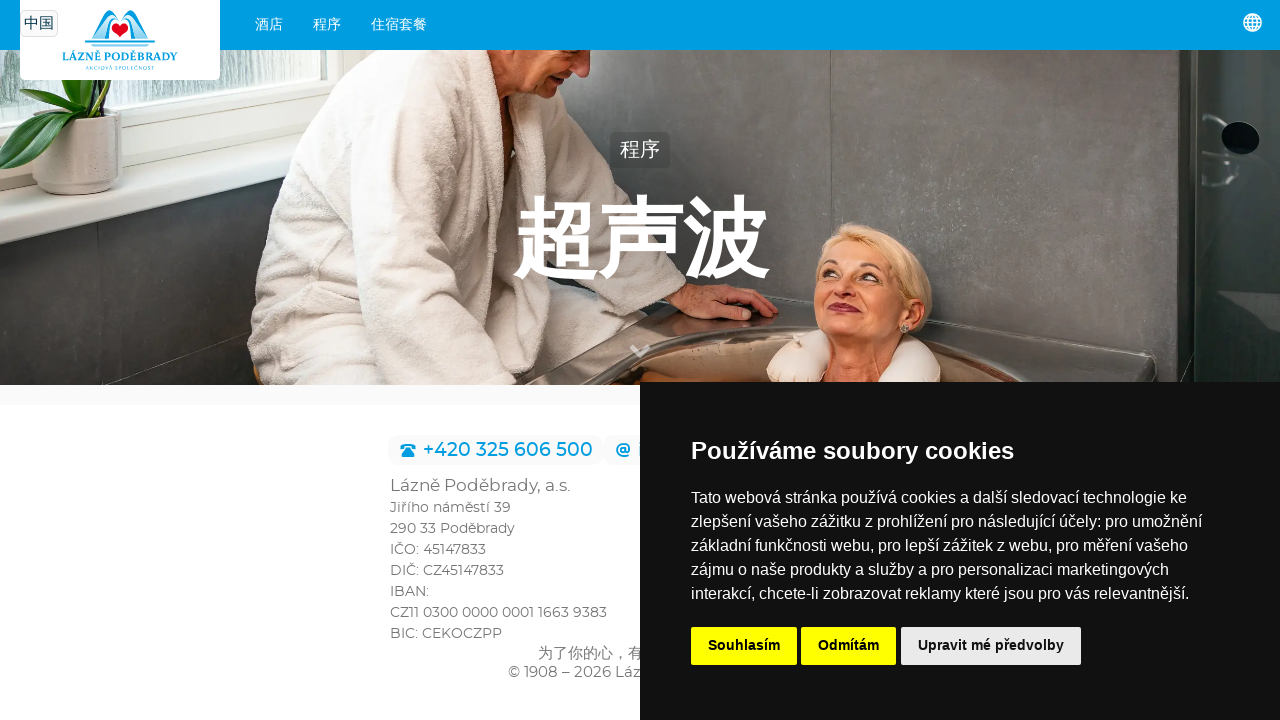

--- FILE ---
content_type: text/html; charset=utf-8
request_url: https://www.lazne-podebrady.cz/zh/procedure/ultrazvuk
body_size: 19415
content:
<!doctype html>
<html lang="zh">
    <head>
        <meta charset="utf-8">

        <title>超声波 · Lázně Poděbrady, a. s.</title>        

        <meta http-equiv="X-UA-Compatible" content="IE=edge">
        <meta name="format-detection" content="telephone=no"/>

        <script>
        (g=>{var h,a,k,p="The Google Maps JavaScript API",c="google",l="importLibrary",q="__ib__",m=document,b=window;b=b[c]||(b[c]={});var d=b.maps||(b.maps={}),r=new Set,e=new URLSearchParams,u=()=>h||(h=new Promise(async(f,n)=>{await (a=m.createElement("script"));e.set("libraries",[...r]+"");for(k in g)e.set(k.replace(/[A-Z]/g,t=>"_"+t[0].toLowerCase()),g[k]);e.set("callback",c+".maps."+q);a.src=`https://maps.${c}apis.com/maps/api/js?`+e;d[q]=f;a.onerror=()=>h=n(Error(p+" could not load."));a.nonce=m.querySelector("script[nonce]")?.nonce||"";m.head.append(a)}));d[l]?console.warn(p+" only loads once. Ignoring:",g):d[l]=(f,...n)=>r.add(f)&&u().then(()=>d[l](f,...n))})({
            key: "AIzaSyAx7gFPLTkZTXIxsTNuyobkOEJPD4acR8c",
            v: "weekly",
        });
        </script>

        
        <meta name="description" content="">
        <meta property="og:description" content="" />
        <meta property="og:type" content="article" />
        <meta property="og:title" content="超声波 · Lázně Poděbrady, a. s." />
        <meta property="og:image" content="https://www.lazne-podebrady.cz/img/background.jpg" />

        

        <meta name="theme-color" content="#009ee0">
        <meta name="viewport" content="width=device-width, initial-scale=1, viewport-fit=auto">
        
        
            
                <link rel="alternate" hreflang="cs" href="https://www.lazne-podebrady.cz/ultrazvuk" />
            
                <link rel="alternate" hreflang="en" href="https://www.lazne-podebrady.cz/en/procedure/ultrazvuk" />
            
                <link rel="alternate" hreflang="de" href="https://www.lazne-podebrady.cz/de/procedure/ultrazvuk" />
            
                <link rel="alternate" hreflang="uk" href="https://www.lazne-podebrady.cz/uk/procedure/ultrazvuk" />
            
                <link rel="alternate" hreflang="ar" href="https://www.lazne-podebrady.cz/ar/procedure/ultrazvuk" />
            
                <link rel="alternate" hreflang="es" href="https://www.lazne-podebrady.cz/es/procedure/ultrazvuk" />
            
                <link rel="alternate" hreflang="fr" href="https://www.lazne-podebrady.cz/fr/procedure/ultrazvuk" />
            
                <link rel="alternate" hreflang="it" href="https://www.lazne-podebrady.cz/it/procedure/ultrazvuk" />
            
                <link rel="alternate" hreflang="ja" href="https://www.lazne-podebrady.cz/ja/procedure/ultrazvuk" />
            
                <link rel="alternate" hreflang="ko" href="https://www.lazne-podebrady.cz/ko/procedure/ultrazvuk" />
            
                <link rel="alternate" hreflang="nl" href="https://www.lazne-podebrady.cz/nl/procedure/ultrazvuk" />
            
                <link rel="alternate" hreflang="pl" href="https://www.lazne-podebrady.cz/pl/procedure/ultrazvuk" />
            
                <link rel="alternate" hreflang="pt" href="https://www.lazne-podebrady.cz/pt/procedure/ultrazvuk" />
            
                <link rel="alternate" hreflang="ru" href="https://www.lazne-podebrady.cz/ru/procedure/ultrazvuk" />
            
                <link rel="alternate" hreflang="sk" href="https://www.lazne-podebrady.cz/sk/procedure/ultrazvuk" />
            
                <link rel="alternate" hreflang="zh" href="https://www.lazne-podebrady.cz/zh/procedure/ultrazvuk" />
            
        

        <link rel="stylesheet" href="/compiled.css?v=2025.186">

        <link rel="icon" href="/favicon.ico" />

        <link rel="alternate" type="application/json" href="/feed.json">
        <link rel="alternate" type="application/atom+xml" href="/feeds.atom">
        <link rel="alternate" type="application/rss+xml"  href="/feed.rss">

    </head>
    <body >





<script type="text/javascript" src="https://www.termsfeed.com/public/cookie-consent/4.2.0/cookie-consent.js" charset="UTF-8"></script>
<script type="text/javascript" charset="UTF-8">
document.addEventListener('DOMContentLoaded', function () {
cookieconsent.run({"notice_banner_type":"simple","consent_type":"express","palette":"dark","language":"cs","page_load_consent_levels":["strictly-necessary"],"notice_banner_reject_button_hide":false,"preferences_center_close_button_hide":false,"page_refresh_confirmation_buttons":false});
});
</script>



<script type="text/plain" data-cookie-consent="targeting">(function(w,d,s,l,i){w[l]=w[l]||[];w[l].push({'gtm.start':
new Date().getTime(),event:'gtm.js'});var f=d.getElementsByTagName(s)[0],
j=d.createElement(s),dl=l!='dataLayer'?'&l='+l:'';j.async=true;j.src=
'https://www.googletagmanager.com/gtm.js?id='+i+dl;f.parentNode.insertBefore(j,f);
})(window,document,'script','dataLayer','GTM-5SRKKX');</script>



<noscript>Free cookie consent management tool by <a href="https://www.termsfeed.com/">TermsFeed</a></noscript>








<a href="#" id="open_preferences_center">Update cookies preferences</a>





<div class="search2">
    <div class="search2_content">
        <div class="search2_top">
            <button class="search2_button search2_button-search">
                <img src="/api/glyphicons/glyphicons-basic-28-search.svg?color=01354a">
            </button>
            <input type="search" class="search2_input" placeholder="Vyhledávání…" autocomplete="off" spellcheck="false">
            <button class="search2_button search2_button-close">
                <img src="/api/glyphicons/glyphicons-basic-599-menu-close.svg?color=01354a">
            </button>
        </div>
        <div class="search2_suggestions"></div>
    </div>
</div>



<div class="head">
  <a href="/zh" class="head_logo" data-beacon-name="klik_logo" alt="Logo Lázně Poděbrady, a.s., přesměrování na titulní stránku">
    <img src="/lazne_podebrady_logo.svg" class="head_logo_img">
    
        <div class="head_logo_name">中国</div>
    
  </a>
      <ul class="head_menu">
        
            <li class="head_menu_item">
                
  <div class="dropdown2">
    <div class="dropdown2_items">
    
      <div class="dropdown2_item">
        <a href="/zh/hotel-chariclea" class="dropdown2_item_top" data-beacon-name="klik_zahlavi" data-beacon-value2str="/zh/hotel-chariclea">
          <div class="dropdown2_item_top_left"
            
              
               style="background-image: linear-gradient(to right, rgba(255,255,255,0.1), rgba(255,255,255,0.1)), url('https://www.prago-cdn.com/lazne/6uNFCUqhgdzC4YXLW7F4/200/7ca61f7f21/dsc09878-hdr.jpg');"
            
          ></div>
          <div class="dropdown2_item_top_right">
            <div class="dropdown2_item_name">沙里克利亚酒店及水疗中心 ****</div>
          </div>
        </a>
      </div>
    
      <div class="dropdown2_item">
        <a href="/zh/hotel-bellevue-tlapak" class="dropdown2_item_top" data-beacon-name="klik_zahlavi" data-beacon-value2str="/zh/hotel-bellevue-tlapak">
          <div class="dropdown2_item_top_left"
            
              
               style="background-image: linear-gradient(to right, rgba(255,255,255,0.1), rgba(255,255,255,0.1)), url('https://www.prago-cdn.com/lazne/Q4MsOP6g9SXD9b5O3fhS/200/273877bcdf/5.jpg');"
            
          ></div>
          <div class="dropdown2_item_top_right">
            <div class="dropdown2_item_name">贝尔维尤特拉帕克酒店 ****</div>
          </div>
        </a>
      </div>
    
      <div class="dropdown2_item">
        <a href="/zh/hotel-libensky" class="dropdown2_item_top" data-beacon-name="klik_zahlavi" data-beacon-value2str="/zh/hotel-libensky">
          <div class="dropdown2_item_top_left"
            
              
               style="background-image: linear-gradient(to right, rgba(255,255,255,0.1), rgba(255,255,255,0.1)), url('https://www.prago-cdn.com/lazne/ciGDtyRmHFomEzFPl7uw/200/8c941fc986/1.jpg');"
            
          ></div>
          <div class="dropdown2_item_top_right">
            <div class="dropdown2_item_name">****利宾斯基酒店</div>
          </div>
        </a>
      </div>
    
      <div class="dropdown2_item">
        <a href="/zh/hotel-zimni-lazne" class="dropdown2_item_top" data-beacon-name="klik_zahlavi" data-beacon-value2str="/zh/hotel-zimni-lazne">
          <div class="dropdown2_item_top_left"
            
              
               style="background-image: linear-gradient(to right, rgba(255,255,255,0.1), rgba(255,255,255,0.1)), url('https://www.prago-cdn.com/lazne/rbk57JTQpYPWWvT6zCrZEW/200/46d496cdd4/zim7.jpg');"
            
          ></div>
          <div class="dropdown2_item_top_right">
            <div class="dropdown2_item_name">***齐姆尼拉兹尼酒店</div>
          </div>
        </a>
      </div>
    
      <div class="dropdown2_item">
        <a href="/zh/hotel-libuse" class="dropdown2_item_top" data-beacon-name="klik_zahlavi" data-beacon-value2str="/zh/hotel-libuse">
          <div class="dropdown2_item_top_left"
            
              
               style="background-image: linear-gradient(to right, rgba(255,255,255,0.1), rgba(255,255,255,0.1)), url('https://www.prago-cdn.com/lazne/gn9hVWMWcEW55P53bVJQ/200/a168e82654/mvz2678-hdr.jpg');"
            
          ></div>
          <div class="dropdown2_item_top_right">
            <div class="dropdown2_item_name">****丽柏酒店酒店</div>
          </div>
        </a>
      </div>
    
      <div class="dropdown2_item">
        <a href="/zh/hotel-zamecek" class="dropdown2_item_top" data-beacon-name="klik_zahlavi" data-beacon-value2str="/zh/hotel-zamecek">
          <div class="dropdown2_item_top_left"
            
              
               style="background-image: linear-gradient(to right, rgba(255,255,255,0.1), rgba(255,255,255,0.1)), url('https://www.prago-cdn.com/lazne/JR79vu4fHOdNHjV4d48b/200/593c6d13fb/mvz6388-hdr.jpg');"
            
          ></div>
          <div class="dropdown2_item_top_right">
            <div class="dropdown2_item_name">扎梅切克酒店 ****</div>
          </div>
        </a>
      </div>
    
      <div class="dropdown2_item">
        <a href="/zh/hotel-grex" class="dropdown2_item_top" data-beacon-name="klik_zahlavi" data-beacon-value2str="/zh/hotel-grex">
          <div class="dropdown2_item_top_left"
            
              
               style="background-image: linear-gradient(to right, rgba(255,255,255,0.1), rgba(255,255,255,0.1)), url('https://www.prago-cdn.com/lazne/pfUvP5zf9A8bNsWtm02g/200/181f2b88b7/306-2.jpg');"
            
          ></div>
          <div class="dropdown2_item_top_right">
            <div class="dropdown2_item_name">Hotel G-REX ***</div>
          </div>
        </a>
      </div>
    
      <div class="dropdown2_item">
        <a href="/zh/centrum-maj" class="dropdown2_item_top" data-beacon-name="klik_zahlavi" data-beacon-value2str="/zh/centrum-maj">
          <div class="dropdown2_item_top_left"
            
              
               style="background-image: linear-gradient(to right, rgba(255,255,255,0.1), rgba(255,255,255,0.1)), url('https://www.prago-cdn.com/lazne/D7xqL3WYWJEnXhbP1FlA/200/5fc60e3bd4/mvz9100-hdr.jpg');"
            
          ></div>
          <div class="dropdown2_item_top_right">
            <div class="dropdown2_item_name">Rehabilitační centrum Máj</div>
          </div>
        </a>
      </div>
    
      <div class="dropdown2_item">
        <a href="/zh/detska-lecebna-dr-filipa" class="dropdown2_item_top" data-beacon-name="klik_zahlavi" data-beacon-value2str="/zh/detska-lecebna-dr-filipa">
          <div class="dropdown2_item_top_left"
            
              
               style="background-image: linear-gradient(to right, rgba(255,255,255,0.1), rgba(255,255,255,0.1)), url('https://www.prago-cdn.com/lazne/y2ulJuTaBMGmgKinpmDp/200/99376f2466/mvz7763.jpg');"
            
          ></div>
          <div class="dropdown2_item_top_right">
            <div class="dropdown2_item_name">Dětská léčebna Dr. Filipa</div>
          </div>
        </a>
      </div>
    
    </div>
  </div>

                <a href="/zh/hotels" class="head_taptarget" data-beacon-name="klik_zahlavi" data-beacon-value1str="/zh/hotels">酒店</a>
            </li>
        
            <li class="head_menu_item">
                
  <div class="dropdown2">
    <div class="dropdown2_items">
    
      <div class="dropdown2_item">
        <a href="/zh/procedure/uhlicita-koupel" class="dropdown2_item_top" data-beacon-name="klik_zahlavi" data-beacon-value2str="/zh/procedure/uhlicita-koupel">
          <div class="dropdown2_item_top_left"
            
              
               style="background-image: linear-gradient(to right, rgba(255,255,255,0.1), rgba(255,255,255,0.1)), url('https://www.prago-cdn.com/lazne/52ByXXCfdhpAInQ2jtYY/200/83e4fa317d/img_2037.jpg');"
            
          ></div>
          <div class="dropdown2_item_top_right">
            <div class="dropdown2_item_name">碳酸浴</div>
          </div>
        </a>
      </div>
    
      <div class="dropdown2_item">
        <a href="/zh/procedure/klasicka-masaz-celkova" class="dropdown2_item_top" data-beacon-name="klik_zahlavi" data-beacon-value2str="/zh/procedure/klasicka-masaz-celkova">
          <div class="dropdown2_item_top_left"
            
              
               style="background-image: linear-gradient(to right, rgba(255,255,255,0.1), rgba(255,255,255,0.1)), url('https://www.prago-cdn.com/lazne/ovaFIt6NlAi76DH1riAq/200/9a58dbcb58/mvz9511.jpg');"
            
          ></div>
          <div class="dropdown2_item_top_right">
            <div class="dropdown2_item_name">经典的全面按摩</div>
          </div>
        </a>
      </div>
    
      <div class="dropdown2_item">
        <a href="/zh/procedure/vstup-bazen-chariclea" class="dropdown2_item_top" data-beacon-name="klik_zahlavi" data-beacon-value2str="/zh/procedure/vstup-bazen-chariclea">
          <div class="dropdown2_item_top_left"
            
              
               style="background-image: linear-gradient(to right, rgba(255,255,255,0.1), rgba(255,255,255,0.1)), url('https://www.prago-cdn.com/lazne/kR9JLEzFTDYH5InGFhiu/200/8befe2c91b/img_0678.jpg');"
            
          ></div>
          <div class="dropdown2_item_top_right">
            <div class="dropdown2_item_name">进入游泳池和健康 Chariclea</div>
          </div>
        </a>
      </div>
    
      <div class="dropdown2_item">
        <a href="/zh/procedure/vstup-bazen-chariclea-den" class="dropdown2_item_top" data-beacon-name="klik_zahlavi" data-beacon-value2str="/zh/procedure/vstup-bazen-chariclea-den">
          <div class="dropdown2_item_top_left"
            
              
               style="background-image: linear-gradient(to right, rgba(255,255,255,0.1), rgba(255,255,255,0.1)), url('https://www.prago-cdn.com/lazne/kR9JLEzFTDYH5InGFhiu/200/8befe2c91b/img_0678.jpg');"
            
          ></div>
          <div class="dropdown2_item_top_right">
            <div class="dropdown2_item_name">Celodenní vstup do bazénu &amp; wellness Chariclea</div>
          </div>
        </a>
      </div>
    
      <div class="dropdown2_item">
        <a href="/zh/procedure/solna-jeskyne" class="dropdown2_item_top" data-beacon-name="klik_zahlavi" data-beacon-value2str="/zh/procedure/solna-jeskyne">
          <div class="dropdown2_item_top_left"
            
              
               style="background-image: linear-gradient(to right, rgba(255,255,255,0.1), rgba(255,255,255,0.1)), url('https://www.prago-cdn.com/lazne/VYVGqrrVc25vuEEjZfS8U5/200/d5162713c7/solka.jpg');"
            
          ></div>
          <div class="dropdown2_item_top_right">
            <div class="dropdown2_item_name">盐洞</div>
          </div>
        </a>
      </div>
    
      <div class="dropdown2_item">
        <a href="/zh/procedure/aquafitness" class="dropdown2_item_top" data-beacon-name="klik_zahlavi" data-beacon-value2str="/zh/procedure/aquafitness">
          <div class="dropdown2_item_top_left"
            
              
               style="background-image: linear-gradient(to right, rgba(255,255,255,0.1), rgba(255,255,255,0.1)), url('https://www.prago-cdn.com/lazne/yJYZh4EYUUGV8cD9bpbo/200/60965ab09f/img_9560.jpg');"
            
          ></div>
          <div class="dropdown2_item_top_right">
            <div class="dropdown2_item_name">Aquafitness v bazénu Chariclea</div>
          </div>
        </a>
      </div>
    
      <div class="dropdown2_item">
        <a href="/zh/procedure/prisadova-koupel" class="dropdown2_item_top" data-beacon-name="klik_zahlavi" data-beacon-value2str="/zh/procedure/prisadova-koupel">
          <div class="dropdown2_item_top_left"
            
              
               style="background-image: linear-gradient(to right, rgba(255,255,255,0.1), rgba(255,255,255,0.1)), url('https://www.prago-cdn.com/lazne/xHHu5YcqiKzQyFDaFFheCB/200/30fdfc7ea6/koupel2.jpg');"
            
          ></div>
          <div class="dropdown2_item_top_right">
            <div class="dropdown2_item_name">成分浴</div>
          </div>
        </a>
      </div>
    
      <div class="dropdown2_item">
        <a href="/zh/procedure/perlickova-koupel" class="dropdown2_item_top" data-beacon-name="klik_zahlavi" data-beacon-value2str="/zh/procedure/perlickova-koupel">
          <div class="dropdown2_item_top_left"
            
              
               style="background-image: linear-gradient(to right, rgba(255,255,255,0.1), rgba(255,255,255,0.1)), url('https://www.prago-cdn.com/lazne/hzv9B9EFKfnDF7rb7GbyB7/200/930448ff09/koupel1.jpg');"
            
          ></div>
          <div class="dropdown2_item_top_right">
            <div class="dropdown2_item_name">珍珠浴</div>
          </div>
        </a>
      </div>
    
      <div class="dropdown2_item">
        <a href="/zh/procedure/viriva-koupel" class="dropdown2_item_top" data-beacon-name="klik_zahlavi" data-beacon-value2str="/zh/procedure/viriva-koupel">
          <div class="dropdown2_item_top_left"
            
              
               style="background-image: linear-gradient(to right, rgba(255,255,255,0.1), rgba(255,255,255,0.1)), url('https://www.prago-cdn.com/lazne/bGCvJYbMckrl7WgyHB9I/200/c508683598/mvx0031.jpg');"
            
          ></div>
          <div class="dropdown2_item_top_right">
            <div class="dropdown2_item_name">漩涡浴缸</div>
          </div>
        </a>
      </div>
    
      <div class="dropdown2_item">
        <a href="/zh/procedure/klasicka-masaz-castecna" class="dropdown2_item_top" data-beacon-name="klik_zahlavi" data-beacon-value2str="/zh/procedure/klasicka-masaz-castecna">
          <div class="dropdown2_item_top_left"
            
              
               style="background-image: linear-gradient(to right, rgba(255,255,255,0.1), rgba(255,255,255,0.1)), url('https://www.prago-cdn.com/lazne/AjUCdF2uDLQFiEVWsPB2/200/8ce0d3f479/dsc06787.jpg');"
            
          ></div>
          <div class="dropdown2_item_top_right">
            <div class="dropdown2_item_name">经典的局部按摩</div>
          </div>
        </a>
      </div>
    
      <div class="dropdown2_item">
        <a href="/zh/procedure/medova-koupel" class="dropdown2_item_top" data-beacon-name="klik_zahlavi" data-beacon-value2str="/zh/procedure/medova-koupel">
          <div class="dropdown2_item_top_left"
            
              
               style="background-image: linear-gradient(to right, rgba(255,255,255,0.1), rgba(255,255,255,0.1)), url('https://www.prago-cdn.com/lazne/N1EDT0cqoj5O8jrweUud/200/6eefbc23c7/img_6847.jpg');"
            
          ></div>
          <div class="dropdown2_item_top_right">
            <div class="dropdown2_item_name">蜂蜜浴</div>
          </div>
        </a>
      </div>
    
      <div class="dropdown2_item">
        <a href="/zh/procedure/hydrojet" class="dropdown2_item_top" data-beacon-name="klik_zahlavi" data-beacon-value2str="/zh/procedure/hydrojet">
          <div class="dropdown2_item_top_left"
            
              
               style="background-image: linear-gradient(to right, rgba(255,255,255,0.1), rgba(255,255,255,0.1)), url('https://www.prago-cdn.com/lazne/I3PTfYj8ovAes10COwcv/200/2bbc78e4b6/dsc06833.jpg');"
            
          ></div>
          <div class="dropdown2_item_top_right">
            <div class="dropdown2_item_name">水力喷射（按摩床）</div>
          </div>
        </a>
      </div>
    
      <div class="dropdown2_item">
        <a href="/zh/procedure/bazen" class="dropdown2_item_top" data-beacon-name="klik_zahlavi" data-beacon-value2str="/zh/procedure/bazen">
          <div class="dropdown2_item_top_left"
            
              
               style="background-image: linear-gradient(to right, rgba(255,255,255,0.1), rgba(255,255,255,0.1)), url('https://www.prago-cdn.com/lazne/KBBJVNgmSFosJpJbpPeGnD/200/7e6972873c/1.jpg');"
            
          ></div>
          <div class="dropdown2_item_top_right">
            <div class="dropdown2_item_name">租用整个游泳池</div>
          </div>
        </a>
      </div>
    
      <div class="dropdown2_item">
        <a href="/zh/procedure/celotelova-masaz-prisadova" class="dropdown2_item_top" data-beacon-name="klik_zahlavi" data-beacon-value2str="/zh/procedure/celotelova-masaz-prisadova">
          <div class="dropdown2_item_top_left"
            
              
               style="background-image: linear-gradient(to right, rgba(255,255,255,0.1), rgba(255,255,255,0.1)), url('https://www.prago-cdn.com/lazne/Uu8812E7MGE7sHeMZ8az/200/8a3da93541/mvz9563.jpg');"
            
          ></div>
          <div class="dropdown2_item_top_right">
            <div class="dropdown2_item_name">成分全身按摩</div>
          </div>
        </a>
      </div>
    
      <div class="dropdown2_item">
        <a href="/zh/procedure/castecna-masaz-prisadova" class="dropdown2_item_top" data-beacon-name="klik_zahlavi" data-beacon-value2str="/zh/procedure/castecna-masaz-prisadova">
          <div class="dropdown2_item_top_left"
            
              
               style="background-image: linear-gradient(to right, rgba(255,255,255,0.1), rgba(255,255,255,0.1)), url('https://www.prago-cdn.com/lazne/yCvuZgxpLAxAnV4dWRtD/200/b94d2a9848/dsc06755.jpg');"
            
          ></div>
          <div class="dropdown2_item_top_right">
            <div class="dropdown2_item_name">部分成分按摩</div>
          </div>
        </a>
      </div>
    
      <div class="dropdown2_item">
        <a href="/zh/procedure/candella-masaz" class="dropdown2_item_top" data-beacon-name="klik_zahlavi" data-beacon-value2str="/zh/procedure/candella-masaz">
          <div class="dropdown2_item_top_left"
            
              
               style="background-image: linear-gradient(to right, rgba(255,255,255,0.1), rgba(255,255,255,0.1)), url('https://www.prago-cdn.com/lazne/rPoYkHxSmtajYW0ri6Qm/200/4c5d1b78f4/mvx0040.jpg');"
            
          ></div>
          <div class="dropdown2_item_top_right">
            <div class="dropdown2_item_name">烛台按摩</div>
          </div>
        </a>
      </div>
    
      <div class="dropdown2_item">
        <a href="/zh/procedure/morska-masaz" class="dropdown2_item_top" data-beacon-name="klik_zahlavi" data-beacon-value2str="/zh/procedure/morska-masaz">
          <div class="dropdown2_item_top_left"
            
              
               style="background-image: linear-gradient(to right, rgba(255,255,255,0.1), rgba(255,255,255,0.1)), url('https://www.prago-cdn.com/lazne/cCfXrj9qtLpLK8cZNXvLtb/200/7ff59a28c1/masaz6.jpg');"
            
          ></div>
          <div class="dropdown2_item_top_right">
            <div class="dropdown2_item_name">海上按摩</div>
          </div>
        </a>
      </div>
    
      <div class="dropdown2_item">
        <a href="/zh/procedure/motodlaha" class="dropdown2_item_top" data-beacon-name="klik_zahlavi" data-beacon-value2str="/zh/procedure/motodlaha">
          <div class="dropdown2_item_top_left"
            
              
              
            
          ></div>
          <div class="dropdown2_item_top_right">
            <div class="dropdown2_item_name">摩托拉哈</div>
          </div>
        </a>
      </div>
    
      <div class="dropdown2_item">
        <a href="/zh/procedure/reflexni-masaz-plosky-nohy" class="dropdown2_item_top" data-beacon-name="klik_zahlavi" data-beacon-value2str="/zh/procedure/reflexni-masaz-plosky-nohy">
          <div class="dropdown2_item_top_left"
            
              
               style="background-image: linear-gradient(to right, rgba(255,255,255,0.1), rgba(255,255,255,0.1)), url('https://www.prago-cdn.com/lazne/oR8Zb3URVojdIdilF0o7/200/6ad456d08c/alternative-medicine-1327808_1920-1.jpg');"
            
          ></div>
          <div class="dropdown2_item_top_right">
            <div class="dropdown2_item_name">足底按摩</div>
          </div>
        </a>
      </div>
    
      <div class="dropdown2_item">
        <a href="/zh/procedure/lavove-kameny-masaz-castecna" class="dropdown2_item_top" data-beacon-name="klik_zahlavi" data-beacon-value2str="/zh/procedure/lavove-kameny-masaz-castecna">
          <div class="dropdown2_item_top_left"
            
              
               style="background-image: linear-gradient(to right, rgba(255,255,255,0.1), rgba(255,255,255,0.1)), url('https://www.prago-cdn.com/lazne/hW5DpPb5wjfTwkCp5E9fd7/200/9cb227d0f1/masaz7.jpg');"
            
          ></div>
          <div class="dropdown2_item_top_right">
            <div class="dropdown2_item_name">熔岩按摩部分</div>
          </div>
        </a>
      </div>
    
      <div class="dropdown2_item">
        <a href="/zh/procedure/kosmetika-a-kadernictvi" class="dropdown2_item_top" data-beacon-name="klik_zahlavi" data-beacon-value2str="/zh/procedure/kosmetika-a-kadernictvi">
          <div class="dropdown2_item_top_left"
            
              
               style="background-image: linear-gradient(to right, rgba(255,255,255,0.1), rgba(255,255,255,0.1)), url('https://www.prago-cdn.com/lazne/hNhdja9iht4Dxs5NgOYX/200/3d61384e5b/navrh-bez-nazvu-2.jpg');"
            
          ></div>
          <div class="dropdown2_item_top_right">
            <div class="dropdown2_item_name">化妆品和美发</div>
          </div>
        </a>
      </div>
    
      <div class="dropdown2_item">
        <a href="/zh/procedure/pedikura" class="dropdown2_item_top" data-beacon-name="klik_zahlavi" data-beacon-value2str="/zh/procedure/pedikura">
          <div class="dropdown2_item_top_left"
            
              
               style="background-image: linear-gradient(to right, rgba(255,255,255,0.1), rgba(255,255,255,0.1)), url('https://www.prago-cdn.com/lazne/ZbOXZHT93LStklFzhRov/200/f95fab91e9/pedikura-zamecek.jpg');"
            
          ></div>
          <div class="dropdown2_item_top_right">
            <div class="dropdown2_item_name">修脚 - 干器乐</div>
          </div>
        </a>
      </div>
    
      <div class="dropdown2_item">
        <a href="/zh/procedure/lavove-kameny-masaz-celkova" class="dropdown2_item_top" data-beacon-name="klik_zahlavi" data-beacon-value2str="/zh/procedure/lavove-kameny-masaz-celkova">
          <div class="dropdown2_item_top_left"
            
              
               style="background-image: linear-gradient(to right, rgba(255,255,255,0.1), rgba(255,255,255,0.1)), url('https://www.prago-cdn.com/lazne/vpdTvP958GHntebhHgKohF/200/c83f1c23b7/masaz8.jpg');"
            
          ></div>
          <div class="dropdown2_item_top_right">
            <div class="dropdown2_item_name">熔岩石按摩总</div>
          </div>
        </a>
      </div>
    
      <div class="dropdown2_item">
        <a href="/zh/procedure/medova-masaz-zad" class="dropdown2_item_top" data-beacon-name="klik_zahlavi" data-beacon-value2str="/zh/procedure/medova-masaz-zad">
          <div class="dropdown2_item_top_left"
            
              
               style="background-image: linear-gradient(to right, rgba(255,255,255,0.1), rgba(255,255,255,0.1)), url('https://www.prago-cdn.com/lazne/dY5ndtH7qGtzYojDgh26CG/200/c4ca1cbf17/masaz10.jpg');"
            
          ></div>
          <div class="dropdown2_item_top_right">
            <div class="dropdown2_item_name">蜂蜜背部按摩</div>
          </div>
        </a>
      </div>
    
      <div class="dropdown2_item">
        <a href="/zh/procedure/rucni-podvodni-masaz" class="dropdown2_item_top" data-beacon-name="klik_zahlavi" data-beacon-value2str="/zh/procedure/rucni-podvodni-masaz">
          <div class="dropdown2_item_top_left"
            
              
               style="background-image: linear-gradient(to right, rgba(255,255,255,0.1), rgba(255,255,255,0.1)), url('https://www.prago-cdn.com/lazne/THsw8rPvH7UhP8wG7FTX/200/b12bef00a6/mvx0005.jpg');"
            
          ></div>
          <div class="dropdown2_item_top_right">
            <div class="dropdown2_item_name">手部水下按摩</div>
          </div>
        </a>
      </div>
    
      <div class="dropdown2_item">
        <a href="/zh/procedure/podvodni-masaz" class="dropdown2_item_top" data-beacon-name="klik_zahlavi" data-beacon-value2str="/zh/procedure/podvodni-masaz">
          <div class="dropdown2_item_top_left"
            
              
               style="background-image: linear-gradient(to right, rgba(255,255,255,0.1), rgba(255,255,255,0.1)), url('https://www.prago-cdn.com/lazne/X5fWlKln1qYWPLh302bt/200/8ec0160b3d/mvz9397.jpg');"
            
          ></div>
          <div class="dropdown2_item_top_right">
            <div class="dropdown2_item_name">水下按摩</div>
          </div>
        </a>
      </div>
    
      <div class="dropdown2_item">
        <a href="/zh/procedure/reflexni-masaz" class="dropdown2_item_top" data-beacon-name="klik_zahlavi" data-beacon-value2str="/zh/procedure/reflexni-masaz">
          <div class="dropdown2_item_top_left"
            
              
               style="background-image: linear-gradient(to right, rgba(255,255,255,0.1), rgba(255,255,255,0.1)), url('https://www.prago-cdn.com/lazne/yTbu2gLGhwphZ14dEZ1c/200/0b231f0bad/img_6652o.jpg');"
            
          ></div>
          <div class="dropdown2_item_top_right">
            <div class="dropdown2_item_name">足底按摩</div>
          </div>
        </a>
      </div>
    
      <div class="dropdown2_item">
        <a href="/zh/procedure/masaz-oblicej-krk" class="dropdown2_item_top" data-beacon-name="klik_zahlavi" data-beacon-value2str="/zh/procedure/masaz-oblicej-krk">
          <div class="dropdown2_item_top_left"
            
              
               style="background-image: linear-gradient(to right, rgba(255,255,255,0.1), rgba(255,255,255,0.1)), url('https://www.prago-cdn.com/lazne/zg60AW5WPlav9PX6Lt0W/200/33243f3c29/massage-1929064_1920.jpg');"
            
          ></div>
          <div class="dropdown2_item_top_right">
            <div class="dropdown2_item_name">香薰面部和肩部按摩</div>
          </div>
        </a>
      </div>
    
      <div class="dropdown2_item">
        <a href="/zh/procedure/aromaterapeuticka-masaz-celotelova" class="dropdown2_item_top" data-beacon-name="klik_zahlavi" data-beacon-value2str="/zh/procedure/aromaterapeuticka-masaz-celotelova">
          <div class="dropdown2_item_top_left"
            
              
               style="background-image: linear-gradient(to right, rgba(255,255,255,0.1), rgba(255,255,255,0.1)), url('https://www.prago-cdn.com/lazne/ndtIIsuLh85GEs47xDze/200/4c9951977f/img_6652o.jpg');"
            
          ></div>
          <div class="dropdown2_item_top_right">
            <div class="dropdown2_item_name">香薰全身按摩</div>
          </div>
        </a>
      </div>
    
      <div class="dropdown2_item">
        <a href="/zh/procedure/zabal-prisadovy-celotelovy" class="dropdown2_item_top" data-beacon-name="klik_zahlavi" data-beacon-value2str="/zh/procedure/zabal-prisadovy-celotelovy">
          <div class="dropdown2_item_top_left"
            
              
               style="background-image: linear-gradient(to right, rgba(255,255,255,0.1), rgba(255,255,255,0.1)), url('https://www.prago-cdn.com/lazne/s5hqeQAdyiMvEhZUSxf6KK/200/bcc2aa0628/zabal2.jpg');"
            
          ></div>
          <div class="dropdown2_item_top_right">
            <div class="dropdown2_item_name">成分包裹全身</div>
          </div>
        </a>
      </div>
    
      <div class="dropdown2_item">
        <a href="/zh/procedure/zabal-prisadovy-castecny" class="dropdown2_item_top" data-beacon-name="klik_zahlavi" data-beacon-value2str="/zh/procedure/zabal-prisadovy-castecny">
          <div class="dropdown2_item_top_left"
            
              
               style="background-image: linear-gradient(to right, rgba(255,255,255,0.1), rgba(255,255,255,0.1)), url('https://www.prago-cdn.com/lazne/6q9HBGrdeQV9JcrijBzfLM/200/c19bf3ccb5/zabal1.jpg');"
            
          ></div>
          <div class="dropdown2_item_top_right">
            <div class="dropdown2_item_name">成分包装部分</div>
          </div>
        </a>
      </div>
    
      <div class="dropdown2_item">
        <a href="/zh/procedure/ovesny-zabal" class="dropdown2_item_top" data-beacon-name="klik_zahlavi" data-beacon-value2str="/zh/procedure/ovesny-zabal">
          <div class="dropdown2_item_top_left"
            
              
               style="background-image: linear-gradient(to right, rgba(255,255,255,0.1), rgba(255,255,255,0.1)), url('https://www.prago-cdn.com/lazne/oAvjVNneg5DCD77XD5jasR/200/2a8ffe0996/odpo.jpg');"
            
          ></div>
          <div class="dropdown2_item_top_right">
            <div class="dropdown2_item_name">燕麦包裹在领口和脸部</div>
          </div>
        </a>
      </div>
    
      <div class="dropdown2_item">
        <a href="/zh/procedure/zabal-vital" class="dropdown2_item_top" data-beacon-name="klik_zahlavi" data-beacon-value2str="/zh/procedure/zabal-vital">
          <div class="dropdown2_item_top_left"
            
              
               style="background-image: linear-gradient(to right, rgba(255,255,255,0.1), rgba(255,255,255,0.1)), url('https://www.prago-cdn.com/lazne/XipJCqS22S9x6iMDnUvXiU/200/1f3bad7bf1/zabal3.jpg');"
            
          ></div>
          <div class="dropdown2_item_top_right">
            <div class="dropdown2_item_name">Vital 焕活紧致裹敷</div>
          </div>
        </a>
      </div>
    
      <div class="dropdown2_item">
        <a href="/zh/procedure/zabal-proti-celulitide" class="dropdown2_item_top" data-beacon-name="klik_zahlavi" data-beacon-value2str="/zh/procedure/zabal-proti-celulitide">
          <div class="dropdown2_item_top_left"
            
              
               style="background-image: linear-gradient(to right, rgba(255,255,255,0.1), rgba(255,255,255,0.1)), url('https://www.prago-cdn.com/lazne/NkVdHYGanHSxJhxkdJH6Ka/200/f069424b23/zabal4.jpg');"
            
          ></div>
          <div class="dropdown2_item_top_right">
            <div class="dropdown2_item_name">海藻排毒抗脂肪团裹敷</div>
          </div>
        </a>
      </div>
    
      <div class="dropdown2_item">
        <a href="/zh/procedure/cviceni-bazen" class="dropdown2_item_top" data-beacon-name="klik_zahlavi" data-beacon-value2str="/zh/procedure/cviceni-bazen">
          <div class="dropdown2_item_top_left"
            
              
               style="background-image: linear-gradient(to right, rgba(255,255,255,0.1), rgba(255,255,255,0.1)), url('https://www.prago-cdn.com/lazne/ywqDkt3finYdJuaJST72Gb/200/54838e50f8/obrazek1.png');"
            
          ></div>
          <div class="dropdown2_item_top_right">
            <div class="dropdown2_item_name">在游泳池锻炼</div>
          </div>
        </a>
      </div>
    
      <div class="dropdown2_item">
        <a href="/zh/procedure/bahenni-zabal-mrtve-more" class="dropdown2_item_top" data-beacon-name="klik_zahlavi" data-beacon-value2str="/zh/procedure/bahenni-zabal-mrtve-more">
          <div class="dropdown2_item_top_left"
            
              
               style="background-image: linear-gradient(to right, rgba(255,255,255,0.1), rgba(255,255,255,0.1)), url('https://www.prago-cdn.com/lazne/iH2KaESgjDFttFEJ9mJJvC/200/fa43703879/zabal5.jpg');"
            
          ></div>
          <div class="dropdown2_item_top_right">
            <div class="dropdown2_item_name">死海泥裹</div>
          </div>
        </a>
      </div>
    
      <div class="dropdown2_item">
        <a href="/zh/procedure/parafinovy-zabal" class="dropdown2_item_top" data-beacon-name="klik_zahlavi" data-beacon-value2str="/zh/procedure/parafinovy-zabal">
          <div class="dropdown2_item_top_left"
            
              
               style="background-image: linear-gradient(to right, rgba(255,255,255,0.1), rgba(255,255,255,0.1)), url('https://www.prago-cdn.com/lazne/9EV435BTCAhoPewXHRjNZa/200/f8b467d6f8/parafin.jpg');"
            
          ></div>
          <div class="dropdown2_item_top_right">
            <div class="dropdown2_item_name">石蜡手巾</div>
          </div>
        </a>
      </div>
    
      <div class="dropdown2_item">
        <a href="/zh/procedure/infrasauna" class="dropdown2_item_top" data-beacon-name="klik_zahlavi" data-beacon-value2str="/zh/procedure/infrasauna">
          <div class="dropdown2_item_top_left"
            
              
               style="background-image: linear-gradient(to right, rgba(255,255,255,0.1), rgba(255,255,255,0.1)), url('https://www.prago-cdn.com/lazne/MzDqM8jruWn86ZZxKduRRc/200/81e120793d/infra.jpg');"
            
          ></div>
          <div class="dropdown2_item_top_right">
            <div class="dropdown2_item_name">红外线桑拿</div>
          </div>
        </a>
      </div>
    
      <div class="dropdown2_item">
        <a href="/zh/procedure/oxygenoterapie" class="dropdown2_item_top" data-beacon-name="klik_zahlavi" data-beacon-value2str="/zh/procedure/oxygenoterapie">
          <div class="dropdown2_item_top_left"
            
              
              
            
          ></div>
          <div class="dropdown2_item_top_right">
            <div class="dropdown2_item_name">氧疗</div>
          </div>
        </a>
      </div>
    
      <div class="dropdown2_item">
        <a href="/zh/procedure/sucha-uhlicita" class="dropdown2_item_top" data-beacon-name="klik_zahlavi" data-beacon-value2str="/zh/procedure/sucha-uhlicita">
          <div class="dropdown2_item_top_left"
            
              
              
            
          ></div>
          <div class="dropdown2_item_top_right">
            <div class="dropdown2_item_name">干式碳酸浴，包括袋子</div>
          </div>
        </a>
      </div>
    
      <div class="dropdown2_item">
        <a href="/zh/procedure/inhalace" class="dropdown2_item_top" data-beacon-name="klik_zahlavi" data-beacon-value2str="/zh/procedure/inhalace">
          <div class="dropdown2_item_top_left"
            
              
               style="background-image: linear-gradient(to right, rgba(255,255,255,0.1), rgba(255,255,255,0.1)), url('https://www.prago-cdn.com/lazne/C1BFGbbSDtZFC6B81G1p/200/11bbc12490/vincentka4.jpg');"
            
          ></div>
          <div class="dropdown2_item_top_right">
            <div class="dropdown2_item_name">文森特卡吸入</div>
          </div>
        </a>
      </div>
    
      <div class="dropdown2_item">
        <a href="/zh/procedure/skupinovy-telocvik" class="dropdown2_item_top" data-beacon-name="klik_zahlavi" data-beacon-value2str="/zh/procedure/skupinovy-telocvik">
          <div class="dropdown2_item_top_left"
            
              
               style="background-image: linear-gradient(to right, rgba(255,255,255,0.1), rgba(255,255,255,0.1)), url('https://www.prago-cdn.com/lazne/bffDHAxZuKtQiKAro1KO/200/3ea626efad/zumba-4333580_1920.jpg');"
            
          ></div>
          <div class="dropdown2_item_top_right">
            <div class="dropdown2_item_name">小组练习</div>
          </div>
        </a>
      </div>
    
      <div class="dropdown2_item">
        <a href="/zh/procedure/lecebny-telocvik" class="dropdown2_item_top" data-beacon-name="klik_zahlavi" data-beacon-value2str="/zh/procedure/lecebny-telocvik">
          <div class="dropdown2_item_top_left"
            
              
              
            
          ></div>
          <div class="dropdown2_item_top_right">
            <div class="dropdown2_item_name">个人治疗运动</div>
          </div>
        </a>
      </div>
    
      <div class="dropdown2_item">
        <a href="/zh/procedure/parafinove-obklady" class="dropdown2_item_top" data-beacon-name="klik_zahlavi" data-beacon-value2str="/zh/procedure/parafinove-obklady">
          <div class="dropdown2_item_top_left"
            
              
               style="background-image: linear-gradient(to right, rgba(255,255,255,0.1), rgba(255,255,255,0.1)), url('https://www.prago-cdn.com/lazne/zrXdkaXMA0auhpvEMOWx/200/255dbd2412/img_6750.jpg');"
            
          ></div>
          <div class="dropdown2_item_top_right">
            <div class="dropdown2_item_name">石蜡瓷砖</div>
          </div>
        </a>
      </div>
    
      <div class="dropdown2_item">
        <a href="/zh/procedure/ergonometricky-trenink" class="dropdown2_item_top" data-beacon-name="klik_zahlavi" data-beacon-value2str="/zh/procedure/ergonometricky-trenink">
          <div class="dropdown2_item_top_left"
            
              
               style="background-image: linear-gradient(to right, rgba(255,255,255,0.1), rgba(255,255,255,0.1)), url('https://www.prago-cdn.com/lazne/T2eFrneERHG8MhY2wkSq/200/1d5b4d4751/dsc5657.jpg');"
            
          ></div>
          <div class="dropdown2_item_top_right">
            <div class="dropdown2_item_name">测力训练</div>
          </div>
        </a>
      </div>
    
      <div class="dropdown2_item">
        <a href="/zh/procedure/trenink-polar" class="dropdown2_item_top" data-beacon-name="klik_zahlavi" data-beacon-value2str="/zh/procedure/trenink-polar">
          <div class="dropdown2_item_top_left"
            
              
              
            
          ></div>
          <div class="dropdown2_item_top_right">
            <div class="dropdown2_item_name">极地步行训练</div>
          </div>
        </a>
      </div>
    
      <div class="dropdown2_item">
        <a href="/zh/procedure/lymfoven" class="dropdown2_item_top" data-beacon-name="klik_zahlavi" data-beacon-value2str="/zh/procedure/lymfoven">
          <div class="dropdown2_item_top_left"
            
              
              
            
          ></div>
          <div class="dropdown2_item_top_right">
            <div class="dropdown2_item_name">淋巴管</div>
          </div>
        </a>
      </div>
    
      <div class="dropdown2_item">
        <a href="/zh/procedure/plynova-injekce" class="dropdown2_item_top" data-beacon-name="klik_zahlavi" data-beacon-value2str="/zh/procedure/plynova-injekce">
          <div class="dropdown2_item_top_left"
            
              
               style="background-image: linear-gradient(to right, rgba(255,255,255,0.1), rgba(255,255,255,0.1)), url('https://www.prago-cdn.com/lazne/BobMH30Ft3I9mWicEnBH/200/6f426f8499/94135.jpg');"
            
          ></div>
          <div class="dropdown2_item_top_right">
            <div class="dropdown2_item_name">注气</div>
          </div>
        </a>
      </div>
    
      <div class="dropdown2_item">
        <a href="/zh/procedure/magnet" class="dropdown2_item_top" data-beacon-name="klik_zahlavi" data-beacon-value2str="/zh/procedure/magnet">
          <div class="dropdown2_item_top_left"
            
              
               style="background-image: linear-gradient(to right, rgba(255,255,255,0.1), rgba(255,255,255,0.1)), url('https://www.prago-cdn.com/lazne/HGJrOKhos0WdMwxuuXYO/200/8333aef8d5/img-7198.jpg');"
            
          ></div>
          <div class="dropdown2_item_top_right">
            <div class="dropdown2_item_name">磁铁</div>
          </div>
        </a>
      </div>
    
      <div class="dropdown2_item">
        <a href="/zh/procedure/diadynamik" class="dropdown2_item_top" data-beacon-name="klik_zahlavi" data-beacon-value2str="/zh/procedure/diadynamik">
          <div class="dropdown2_item_top_left"
            
              
              
            
          ></div>
          <div class="dropdown2_item_top_right">
            <div class="dropdown2_item_name">动力学</div>
          </div>
        </a>
      </div>
    
      <div class="dropdown2_item">
        <a href="/zh/procedure/bio-lampa" class="dropdown2_item_top" data-beacon-name="klik_zahlavi" data-beacon-value2str="/zh/procedure/bio-lampa">
          <div class="dropdown2_item_top_left"
            
              
              
            
          ></div>
          <div class="dropdown2_item_top_right">
            <div class="dropdown2_item_name">生物 - 灯</div>
          </div>
        </a>
      </div>
    
      <div class="dropdown2_item">
        <a href="/zh/procedure/mobilizace-patere" class="dropdown2_item_top" data-beacon-name="klik_zahlavi" data-beacon-value2str="/zh/procedure/mobilizace-patere">
          <div class="dropdown2_item_top_left"
            
              
              
            
          ></div>
          <div class="dropdown2_item_top_right">
            <div class="dropdown2_item_name">脊柱动员</div>
          </div>
        </a>
      </div>
    
      <div class="dropdown2_item">
        <a href="/zh/procedure/ctyrkomorova-koupel" class="dropdown2_item_top" data-beacon-name="klik_zahlavi" data-beacon-value2str="/zh/procedure/ctyrkomorova-koupel">
          <div class="dropdown2_item_top_left"
            
              
               style="background-image: linear-gradient(to right, rgba(255,255,255,0.1), rgba(255,255,255,0.1)), url('https://www.prago-cdn.com/lazne/qIFl8ry8Bftg9mIBcYnW/200/6eaf17054c/img-7192.jpg');"
            
          ></div>
          <div class="dropdown2_item_top_right">
            <div class="dropdown2_item_name">四室浴</div>
          </div>
        </a>
      </div>
    
      <div class="dropdown2_item">
        <a href="/zh/procedure/ultrazvuk" class="dropdown2_item_top" data-beacon-name="klik_zahlavi" data-beacon-value2str="/zh/procedure/ultrazvuk">
          <div class="dropdown2_item_top_left"
            
              
              
            
          ></div>
          <div class="dropdown2_item_top_right">
            <div class="dropdown2_item_name">超声波</div>
          </div>
        </a>
      </div>
    
      <div class="dropdown2_item">
        <a href="/zh/procedure/endomed" class="dropdown2_item_top" data-beacon-name="klik_zahlavi" data-beacon-value2str="/zh/procedure/endomed">
          <div class="dropdown2_item_top_left"
            
              
               style="background-image: linear-gradient(to right, rgba(255,255,255,0.1), rgba(255,255,255,0.1)), url('https://www.prago-cdn.com/lazne/ZkQBNY6bGe80SwbeCjOT/200/f89a2124cf/dsc5672.jpg');"
            
          ></div>
          <div class="dropdown2_item_top_right">
            <div class="dropdown2_item_name">内嵌</div>
          </div>
        </a>
      </div>
    
      <div class="dropdown2_item">
        <a href="/zh/procedure/konzultace-lekar" class="dropdown2_item_top" data-beacon-name="klik_zahlavi" data-beacon-value2str="/zh/procedure/konzultace-lekar">
          <div class="dropdown2_item_top_left"
            
              
               style="background-image: linear-gradient(to right, rgba(255,255,255,0.1), rgba(255,255,255,0.1)), url('https://www.prago-cdn.com/lazne/YWl2TH9FZrFypkugBym0/200/96e75c552c/doctor-1228627_1920.jpg');"
            
          ></div>
          <div class="dropdown2_item_top_right">
            <div class="dropdown2_item_name">医疗咨询</div>
          </div>
        </a>
      </div>
    
      <div class="dropdown2_item">
        <a href="/zh/procedure/aplikace-injekce-po-konzultaci" class="dropdown2_item_top" data-beacon-name="klik_zahlavi" data-beacon-value2str="/zh/procedure/aplikace-injekce-po-konzultaci">
          <div class="dropdown2_item_top_left"
            
              
               style="background-image: linear-gradient(to right, rgba(255,255,255,0.1), rgba(255,255,255,0.1)), url('https://www.prago-cdn.com/lazne/uMJQqxkdDydPW2yx0yGY/200/14948931fa/img_0102.jpg');"
            
          ></div>
          <div class="dropdown2_item_top_right">
            <div class="dropdown2_item_name">注射 im, sc（咨询医生后）</div>
          </div>
        </a>
      </div>
    
      <div class="dropdown2_item">
        <a href="/zh/procedure/aplikace-injekce-pritomnost-lekare" class="dropdown2_item_top" data-beacon-name="klik_zahlavi" data-beacon-value2str="/zh/procedure/aplikace-injekce-pritomnost-lekare">
          <div class="dropdown2_item_top_left"
            
              
               style="background-image: linear-gradient(to right, rgba(255,255,255,0.1), rgba(255,255,255,0.1)), url('https://www.prago-cdn.com/lazne/ZkS1kssrVpNEU1sZmCM1/200/f01330bd65/img_0102.jpg');"
            
          ></div>
          <div class="dropdown2_item_top_right">
            <div class="dropdown2_item_name">注射（在医生在场的情况下）</div>
          </div>
        </a>
      </div>
    
      <div class="dropdown2_item">
        <a href="/zh/procedure/zmereni-krevniho-tlaku" class="dropdown2_item_top" data-beacon-name="klik_zahlavi" data-beacon-value2str="/zh/procedure/zmereni-krevniho-tlaku">
          <div class="dropdown2_item_top_left"
            
              
               style="background-image: linear-gradient(to right, rgba(255,255,255,0.1), rgba(255,255,255,0.1)), url('https://www.prago-cdn.com/lazne/Svcz01x4F9u2Fda9uaJK/200/120d86b18d/img_5204.jpg');"
            
          ></div>
          <div class="dropdown2_item_top_right">
            <div class="dropdown2_item_name">血压测量</div>
          </div>
        </a>
      </div>
    
      <div class="dropdown2_item">
        <a href="/zh/procedure/lekar-odborny-kompletni" class="dropdown2_item_top" data-beacon-name="klik_zahlavi" data-beacon-value2str="/zh/procedure/lekar-odborny-kompletni">
          <div class="dropdown2_item_top_left"
            
              
              
            
          ></div>
          <div class="dropdown2_item_top_right">
            <div class="dropdown2_item_name">专家检查 - 第一次完成</div>
          </div>
        </a>
      </div>
    
      <div class="dropdown2_item">
        <a href="/zh/procedure/lavatherm" class="dropdown2_item_top" data-beacon-name="klik_zahlavi" data-beacon-value2str="/zh/procedure/lavatherm">
          <div class="dropdown2_item_top_left"
            
              
              
            
          ></div>
          <div class="dropdown2_item_top_right">
            <div class="dropdown2_item_name">Lavatherm</div>
          </div>
        </a>
      </div>
    
      <div class="dropdown2_item">
        <a href="/zh/procedure/pitna-kura" class="dropdown2_item_top" data-beacon-name="klik_zahlavi" data-beacon-value2str="/zh/procedure/pitna-kura">
          <div class="dropdown2_item_top_left"
            
              
               style="background-image: linear-gradient(to right, rgba(255,255,255,0.1), rgba(255,255,255,0.1)), url('https://www.prago-cdn.com/lazne/eC11Lhf3U8vFuaHKQ8Wm/200/8c106fdd92/egfymbywnmuomwrea-59a.jpg');"
            
          ></div>
          <div class="dropdown2_item_top_right">
            <div class="dropdown2_item_name">饮用治疗 - 矿泉水 Poděbradka</div>
          </div>
        </a>
      </div>
    
      <div class="dropdown2_item">
        <a href="/zh/procedure/pujcovna-kol" class="dropdown2_item_top" data-beacon-name="klik_zahlavi" data-beacon-value2str="/zh/procedure/pujcovna-kol">
          <div class="dropdown2_item_top_left"
            
              
               style="background-image: linear-gradient(to right, rgba(255,255,255,0.1), rgba(255,255,255,0.1)), url('https://www.prago-cdn.com/lazne/drNpDpRvCAidwvgauRKy/200/09f235f165/mvz1102.jpg');"
            
          ></div>
          <div class="dropdown2_item_top_right">
            <div class="dropdown2_item_name">自行车租赁 1 小时</div>
          </div>
        </a>
      </div>
    
      <div class="dropdown2_item">
        <a href="/zh/procedure/nordic-walking" class="dropdown2_item_top" data-beacon-name="klik_zahlavi" data-beacon-value2str="/zh/procedure/nordic-walking">
          <div class="dropdown2_item_top_left"
            
              
               style="background-image: linear-gradient(to right, rgba(255,255,255,0.1), rgba(255,255,255,0.1)), url('https://www.prago-cdn.com/lazne/FZHKffXXKjf0gmdEAGGu/200/0420d2f3aa/mvz7573.jpg');"
            
          ></div>
          <div class="dropdown2_item_top_right">
            <div class="dropdown2_item_name">北欧手杖出租</div>
          </div>
        </a>
      </div>
    
      <div class="dropdown2_item">
        <a href="/zh/procedure/petanque" class="dropdown2_item_top" data-beacon-name="klik_zahlavi" data-beacon-value2str="/zh/procedure/petanque">
          <div class="dropdown2_item_top_left"
            
              
               style="background-image: linear-gradient(to right, rgba(255,255,255,0.1), rgba(255,255,255,0.1)), url('https://www.prago-cdn.com/lazne/5ZiSDHnkvyZV29szwC6t/200/0cfde41bbb/boule-2458585_1920.jpg');"
            
          ></div>
          <div class="dropdown2_item_top_right">
            <div class="dropdown2_item_name">法式滚球出租套装</div>
          </div>
        </a>
      </div>
    
      <div class="dropdown2_item">
        <a href="/zh/procedure/raselinovy-obklad" class="dropdown2_item_top" data-beacon-name="klik_zahlavi" data-beacon-value2str="/zh/procedure/raselinovy-obklad">
          <div class="dropdown2_item_top_left"
            
              
               style="background-image: linear-gradient(to right, rgba(255,255,255,0.1), rgba(255,255,255,0.1)), url('https://www.prago-cdn.com/lazne/9yTyP5dnwrtSWCXIUp27/200/886a600b16/raselinovy-zabal.jpg');"
            
          ></div>
          <div class="dropdown2_item_top_right">
            <div class="dropdown2_item_name">Rašelinový obklad</div>
          </div>
        </a>
      </div>
    
    </div>
  </div>

                <a href="/zh/procedures" class="head_taptarget" data-beacon-name="klik_zahlavi" data-beacon-value1str="/zh/procedures">程序</a>
            </li>
        
            <li class="head_menu_item">
                
  <div class="dropdown2">
    <div class="dropdown2_items">
    
      <div class="dropdown2_item">
        <a href="/zh/package/damsky-vikend" class="dropdown2_item_top" data-beacon-name="klik_zahlavi" data-beacon-value2str="/zh/package/damsky-vikend">
          <div class="dropdown2_item_top_left"
            
              
               style="background-image: linear-gradient(to right, rgba(255,255,255,0.1), rgba(255,255,255,0.1)), url('https://www.prago-cdn.com/lazne/UQrn1Hw7ghtCnu9dp50B/200/81695162c5/dsc06980.jpg');"
            
          ></div>
          <div class="dropdown2_item_top_right">
            <div class="dropdown2_item_name">女士周末</div>
          </div>
        </a>
      </div>
    
      <div class="dropdown2_item">
        <a href="/zh/package/relax-pro-muze" class="dropdown2_item_top" data-beacon-name="klik_zahlavi" data-beacon-value2str="/zh/package/relax-pro-muze">
          <div class="dropdown2_item_top_left"
            
              
               style="background-image: linear-gradient(to right, rgba(255,255,255,0.1), rgba(255,255,255,0.1)), url('https://www.prago-cdn.com/lazne/QtS8DQKeWZHwelaR6s8G/200/bdaea36952/mvz9364.jpg');"
            
          ></div>
          <div class="dropdown2_item_top_right">
            <div class="dropdown2_item_name">男士放松</div>
          </div>
        </a>
      </div>
    
      <div class="dropdown2_item">
        <a href="/zh/package/relaxace-v-tydnu" class="dropdown2_item_top" data-beacon-name="klik_zahlavi" data-beacon-value2str="/zh/package/relaxace-v-tydnu">
          <div class="dropdown2_item_top_left"
            
              
               style="background-image: linear-gradient(to right, rgba(255,255,255,0.1), rgba(255,255,255,0.1)), url('https://www.prago-cdn.com/lazne/EJ3hSn6s7QggJk2WcV3m/200/92a27ac44b/img_4815.jpg');"
            
          ></div>
          <div class="dropdown2_item_top_right">
            <div class="dropdown2_item_name">一周的放松</div>
          </div>
        </a>
      </div>
    
      <div class="dropdown2_item">
        <a href="/zh/package/lazne-na-4-dny" class="dropdown2_item_top" data-beacon-name="klik_zahlavi" data-beacon-value2str="/zh/package/lazne-na-4-dny">
          <div class="dropdown2_item_top_left"
            
              
               style="background-image: linear-gradient(to right, rgba(255,255,255,0.1), rgba(255,255,255,0.1)), url('https://www.prago-cdn.com/lazne/1rm1um5vFqssjf4ezas9/200/89cae975ce/dsc5621.jpg');"
            
          ></div>
          <div class="dropdown2_item_top_right">
            <div class="dropdown2_item_name">水疗4天</div>
          </div>
        </a>
      </div>
    
      <div class="dropdown2_item">
        <a href="/zh/package/lazensky-tyden" class="dropdown2_item_top" data-beacon-name="klik_zahlavi" data-beacon-value2str="/zh/package/lazensky-tyden">
          <div class="dropdown2_item_top_left"
            
              
               style="background-image: linear-gradient(to right, rgba(255,255,255,0.1), rgba(255,255,255,0.1)), url('https://www.prago-cdn.com/lazne/B8cwG4ap8t9br8Chb3bdc4/200/01dfab9f19/hod.jpg');"
            
          ></div>
          <div class="dropdown2_item_top_right">
            <div class="dropdown2_item_name">波杰布拉迪的水疗周</div>
          </div>
        </a>
      </div>
    
      <div class="dropdown2_item">
        <a href="/zh/package/pobyt-na-miru" class="dropdown2_item_top" data-beacon-name="klik_zahlavi" data-beacon-value2str="/zh/package/pobyt-na-miru">
          <div class="dropdown2_item_top_left"
            
              
               style="background-image: linear-gradient(to right, rgba(255,255,255,0.1), rgba(255,255,255,0.1)), url('https://www.prago-cdn.com/lazne/iv6IEB9FEMi1M7Idw9Fk/200/e2ffb66da8/dsc07108.jpg');"
            
          ></div>
          <div class="dropdown2_item_top_right">
            <div class="dropdown2_item_name">量身定制的住宿</div>
          </div>
        </a>
      </div>
    
      <div class="dropdown2_item">
        <a href="/zh/package/lecebny-pobyt" class="dropdown2_item_top" data-beacon-name="klik_zahlavi" data-beacon-value2str="/zh/package/lecebny-pobyt">
          <div class="dropdown2_item_top_left"
            
              
               style="background-image: linear-gradient(to right, rgba(255,255,255,0.1), rgba(255,255,255,0.1)), url('https://www.prago-cdn.com/lazne/6R5bj5r5WSNTmBHHGm0E/200/9c1bc88d67/dsc00945.jpg');"
            
          ></div>
          <div class="dropdown2_item_top_right">
            <div class="dropdown2_item_name">自费者的治疗停留</div>
          </div>
        </a>
      </div>
    
      <div class="dropdown2_item">
        <a href="/zh/package/seniorsky-pobyt" class="dropdown2_item_top" data-beacon-name="klik_zahlavi" data-beacon-value2str="/zh/package/seniorsky-pobyt">
          <div class="dropdown2_item_top_left"
            
              
               style="background-image: linear-gradient(to right, rgba(255,255,255,0.1), rgba(255,255,255,0.1)), url('https://www.prago-cdn.com/lazne/nIIBNMLZ62uQMWtvz0B2/200/4cd74a5804/dsc01140.jpg');"
            
          ></div>
          <div class="dropdown2_item_top_right">
            <div class="dropdown2_item_name">高级留医咨询</div>
          </div>
        </a>
      </div>
    
      <div class="dropdown2_item">
        <a href="/zh/package/rekondicni-pobyt" class="dropdown2_item_top" data-beacon-name="klik_zahlavi" data-beacon-value2str="/zh/package/rekondicni-pobyt">
          <div class="dropdown2_item_top_left"
            
              
               style="background-image: linear-gradient(to right, rgba(255,255,255,0.1), rgba(255,255,255,0.1)), url('https://www.prago-cdn.com/lazne/wFry0wQDrKVsyrVOkdM2/200/5dab82ba3d/file-smaller.jpg');"
            
          ></div>
          <div class="dropdown2_item_top_right">
            <div class="dropdown2_item_name">翻新住宿</div>
          </div>
        </a>
      </div>
    
      <div class="dropdown2_item">
        <a href="/zh/package/aktivni-tyden" class="dropdown2_item_top" data-beacon-name="klik_zahlavi" data-beacon-value2str="/zh/package/aktivni-tyden">
          <div class="dropdown2_item_top_left"
            
              
               style="background-image: linear-gradient(to right, rgba(255,255,255,0.1), rgba(255,255,255,0.1)), url('https://www.prago-cdn.com/lazne/8L3Ci2Qmax90FPTdJ8IT/200/8f09a73dab/mvz1157.jpg');"
            
          ></div>
          <div class="dropdown2_item_top_right">
            <div class="dropdown2_item_name">活跃周</div>
          </div>
        </a>
      </div>
    
      <div class="dropdown2_item">
        <a href="/zh/package/tyden-pro-zeny" class="dropdown2_item_top" data-beacon-name="klik_zahlavi" data-beacon-value2str="/zh/package/tyden-pro-zeny">
          <div class="dropdown2_item_top_left"
            
              
               style="background-image: linear-gradient(to right, rgba(255,255,255,0.1), rgba(255,255,255,0.1)), url('https://www.prago-cdn.com/lazne/hP32i9sII3byvFS6BVmf/200/d6cb6a0d66/mvz9325.jpg');"
            
          ></div>
          <div class="dropdown2_item_top_right">
            <div class="dropdown2_item_name">妇女周</div>
          </div>
        </a>
      </div>
    
      <div class="dropdown2_item">
        <a href="/zh/package/lazensky-ples" class="dropdown2_item_top" data-beacon-name="klik_zahlavi" data-beacon-value2str="/zh/package/lazensky-ples">
          <div class="dropdown2_item_top_left"
            
              
               style="background-image: linear-gradient(to right, rgba(255,255,255,0.1), rgba(255,255,255,0.1)), url('https://www.prago-cdn.com/lazne/AOLZjMPGNoUdR5fxpxV2/200/49b7ef2203/3z5a-82.jpg');"
            
          ></div>
          <div class="dropdown2_item_top_right">
            <div class="dropdown2_item_name">Víkend v rytmu tance</div>
          </div>
        </a>
      </div>
    
      <div class="dropdown2_item">
        <a href="/zh/package/velikonoce" class="dropdown2_item_top" data-beacon-name="klik_zahlavi" data-beacon-value2str="/zh/package/velikonoce">
          <div class="dropdown2_item_top_left"
            
              
               style="background-image: linear-gradient(to right, rgba(255,255,255,0.1), rgba(255,255,255,0.1)), url('https://www.prago-cdn.com/lazne/Zv3CboFrjgQLFiPH5TCk/200/63ab04fa10/velikonoce-2.jpg');"
            
          ></div>
          <div class="dropdown2_item_top_right">
            <div class="dropdown2_item_name">Velikonoční pobyt</div>
          </div>
        </a>
      </div>
    
      <div class="dropdown2_item">
        <a href="/zh/package/vyrocni-pobyt" class="dropdown2_item_top" data-beacon-name="klik_zahlavi" data-beacon-value2str="/zh/package/vyrocni-pobyt">
          <div class="dropdown2_item_top_left"
            
              
               style="background-image: linear-gradient(to right, rgba(255,255,255,0.1), rgba(255,255,255,0.1)), url('https://www.prago-cdn.com/lazne/EuBdqQ5ln1mfC3XbnJKM/200/62ef1eb5bb/mvz0783.jpg');"
            
          ></div>
          <div class="dropdown2_item_top_right">
            <div class="dropdown2_item_name">年停留114年</div>
          </div>
        </a>
      </div>
    
      <div class="dropdown2_item">
        <a href="/zh/package/vikend-pro-dva" class="dropdown2_item_top" data-beacon-name="klik_zahlavi" data-beacon-value2str="/zh/package/vikend-pro-dva">
          <div class="dropdown2_item_top_left"
            
              
               style="background-image: linear-gradient(to right, rgba(255,255,255,0.1), rgba(255,255,255,0.1)), url('https://www.prago-cdn.com/lazne/mZIwDRPEseOUQLJ4RDdg/200/548b2fc5bb/mvx0147.jpg');"
            
          ></div>
          <div class="dropdown2_item_top_right">
            <div class="dropdown2_item_name">两个人的周末</div>
          </div>
        </a>
      </div>
    
      <div class="dropdown2_item">
        <a href="/zh/package/relax" class="dropdown2_item_top" data-beacon-name="klik_zahlavi" data-beacon-value2str="/zh/package/relax">
          <div class="dropdown2_item_top_left"
            
              
               style="background-image: linear-gradient(to right, rgba(255,255,255,0.1), rgba(255,255,255,0.1)), url('https://www.prago-cdn.com/lazne/t5YaZYeBonUIR6Kbz07H/200/c2a8af0831/img-9870.jpg');"
            
          ></div>
          <div class="dropdown2_item_top_right">
            <div class="dropdown2_item_name">高级迷你放松</div>
          </div>
        </a>
      </div>
    
      <div class="dropdown2_item">
        <a href="/zh/package/hotelove-ubytovani" class="dropdown2_item_top" data-beacon-name="klik_zahlavi" data-beacon-value2str="/zh/package/hotelove-ubytovani">
          <div class="dropdown2_item_top_left"
            
              
               style="background-image: linear-gradient(to right, rgba(255,255,255,0.1), rgba(255,255,255,0.1)), url('https://www.prago-cdn.com/lazne/uSj8gSv7nEviPNZcLdbd/200/b6f3cf588f/hotelove-ubytovani-uvodni-fotka.png');"
            
          ></div>
          <div class="dropdown2_item_top_right">
            <div class="dropdown2_item_name">酒店住宿</div>
          </div>
        </a>
      </div>
    
      <div class="dropdown2_item">
        <a href="/zh/package/doprovod-pacient" class="dropdown2_item_top" data-beacon-name="klik_zahlavi" data-beacon-value2str="/zh/package/doprovod-pacient">
          <div class="dropdown2_item_top_left"
            
              
               style="background-image: linear-gradient(to right, rgba(255,255,255,0.1), rgba(255,255,255,0.1)), url('https://www.prago-cdn.com/lazne/ZilTmjOWeAZzgwAbkUUr/200/56ccb050d9/hotel-zamecek-kniha_65.jpg');"
            
          ></div>
          <div class="dropdown2_item_top_right">
            <div class="dropdown2_item_name">陪伴患者</div>
          </div>
        </a>
      </div>
    
      <div class="dropdown2_item">
        <a href="/zh/package/komplexni-lecebny-pobyt-dospeli" class="dropdown2_item_top" data-beacon-name="klik_zahlavi" data-beacon-value2str="/zh/package/komplexni-lecebny-pobyt-dospeli">
          <div class="dropdown2_item_top_left"
            
              
               style="background-image: linear-gradient(to right, rgba(255,255,255,0.1), rgba(255,255,255,0.1)), url('https://www.prago-cdn.com/lazne/20oEOwKYZRtZ4BJX1ROU/200/f6ef0a6dde/fontana-3.jpg');"
            
          ></div>
          <div class="dropdown2_item_top_right">
            <div class="dropdown2_item_name">成人综合治疗住院</div>
          </div>
        </a>
      </div>
    
      <div class="dropdown2_item">
        <a href="/zh/package/prispevkova-lazenska-pece" class="dropdown2_item_top" data-beacon-name="klik_zahlavi" data-beacon-value2str="/zh/package/prispevkova-lazenska-pece">
          <div class="dropdown2_item_top_left"
            
              
               style="background-image: linear-gradient(to right, rgba(255,255,255,0.1), rgba(255,255,255,0.1)), url('https://www.prago-cdn.com/lazne/j82hD3MOcgS20zvmf2UH/200/07768f2926/fontanka-v-parku.jpg');"
            
          ></div>
          <div class="dropdown2_item_top_right">
            <div class="dropdown2_item_name">成人的贡献治疗住宿</div>
          </div>
        </a>
      </div>
    
      <div class="dropdown2_item">
        <a href="/zh/package/pobyt-absolonova" class="dropdown2_item_top" data-beacon-name="klik_zahlavi" data-beacon-value2str="/zh/package/pobyt-absolonova">
          <div class="dropdown2_item_top_left"
            
              
               style="background-image: linear-gradient(to right, rgba(255,255,255,0.1), rgba(255,255,255,0.1)), url('https://www.prago-cdn.com/lazne/YFQhs6rbLLEsI3Z8LU8V/200/bfbb67a8f3/web-obrazkek-13.png');"
            
          ></div>
          <div class="dropdown2_item_top_right">
            <div class="dropdown2_item_name">Pobyt s koncertem Moniky Absolonové</div>
          </div>
        </a>
      </div>
    
      <div class="dropdown2_item">
        <a href="/zh/package/komplexni-lecebny-pobyt-deti" class="dropdown2_item_top" data-beacon-name="klik_zahlavi" data-beacon-value2str="/zh/package/komplexni-lecebny-pobyt-deti">
          <div class="dropdown2_item_top_left"
            
              
               style="background-image: linear-gradient(to right, rgba(255,255,255,0.1), rgba(255,255,255,0.1)), url('https://www.prago-cdn.com/lazne/24craMIiFVCr0gR57U24/200/8455e12e9d/mvz7735.jpg');"
            
          ></div>
          <div class="dropdown2_item_top_right">
            <div class="dropdown2_item_name">儿童综合治疗住宿</div>
          </div>
        </a>
      </div>
    
      <div class="dropdown2_item">
        <a href="/zh/package/pobyt-smolik" class="dropdown2_item_top" data-beacon-name="klik_zahlavi" data-beacon-value2str="/zh/package/pobyt-smolik">
          <div class="dropdown2_item_top_left"
            
              
               style="background-image: linear-gradient(to right, rgba(255,255,255,0.1), rgba(255,255,255,0.1)), url('https://www.prago-cdn.com/lazne/ffnjcI3A1ZXSjhlXBQlX/200/703c9b5dd3/web-obrazek_smolik2024.png');"
            
          ></div>
          <div class="dropdown2_item_top_right">
            <div class="dropdown2_item_name">观看 Jakub Smolík 的音乐会</div>
          </div>
        </a>
      </div>
    
      <div class="dropdown2_item">
        <a href="/zh/package/detsky-lecebny-pobyt" class="dropdown2_item_top" data-beacon-name="klik_zahlavi" data-beacon-value2str="/zh/package/detsky-lecebny-pobyt">
          <div class="dropdown2_item_top_left"
            
              
               style="background-image: linear-gradient(to right, rgba(255,255,255,0.1), rgba(255,255,255,0.1)), url('https://www.prago-cdn.com/lazne/UUJ6hj4nnyTygKHqni0i/200/14a3db7dc6/dsc02506.jpg');"
            
          ></div>
          <div class="dropdown2_item_top_right">
            <div class="dropdown2_item_name">儿童自费住院</div>
          </div>
        </a>
      </div>
    
      <div class="dropdown2_item">
        <a href="/zh/package/skupinovy-pobyt" class="dropdown2_item_top" data-beacon-name="klik_zahlavi" data-beacon-value2str="/zh/package/skupinovy-pobyt">
          <div class="dropdown2_item_top_left"
            
              
               style="background-image: linear-gradient(to right, rgba(255,255,255,0.1), rgba(255,255,255,0.1)), url('https://www.prago-cdn.com/lazne/eFAk4GKZAzzc25zTq9B4/200/efa1d9b020/img_0662.jpg');"
            
          ></div>
          <div class="dropdown2_item_top_right">
            <div class="dropdown2_item_name">Skupinové pobyty</div>
          </div>
        </a>
      </div>
    
      <div class="dropdown2_item">
        <a href="/zh/package/zimni-pobyt" class="dropdown2_item_top" data-beacon-name="klik_zahlavi" data-beacon-value2str="/zh/package/zimni-pobyt">
          <div class="dropdown2_item_top_left"
            
              
               style="background-image: linear-gradient(to right, rgba(255,255,255,0.1), rgba(255,255,255,0.1)), url('https://www.prago-cdn.com/lazne/KTu74iHhR0gwbZqXdZzB/200/16a8aba4ea/mvz9511.jpg');"
            
          ></div>
          <div class="dropdown2_item_top_right">
            <div class="dropdown2_item_name">Zimní pobyt</div>
          </div>
        </a>
      </div>
    
      <div class="dropdown2_item">
        <a href="/zh/package/lazne-na-zkousku" class="dropdown2_item_top" data-beacon-name="klik_zahlavi" data-beacon-value2str="/zh/package/lazne-na-zkousku">
          <div class="dropdown2_item_top_left"
            
              
               style="background-image: linear-gradient(to right, rgba(255,255,255,0.1), rgba(255,255,255,0.1)), url('https://www.prago-cdn.com/lazne/7G9Sci23iDAEnA7OTUMr/200/84879b5d91/img_2009.jpg');"
            
          ></div>
          <div class="dropdown2_item_top_right">
            <div class="dropdown2_item_name">Lázně na zkoušku</div>
          </div>
        </a>
      </div>
    
      <div class="dropdown2_item">
        <a href="/zh/package/pobyt-janku" class="dropdown2_item_top" data-beacon-name="klik_zahlavi" data-beacon-value2str="/zh/package/pobyt-janku">
          <div class="dropdown2_item_top_left"
            
              
               style="background-image: linear-gradient(to right, rgba(255,255,255,0.1), rgba(255,255,255,0.1)), url('https://www.prago-cdn.com/lazne/DUBf5BDOS2x1WvZWjfo3/200/da3768fda0/heidi.jpg');"
            
          ></div>
          <div class="dropdown2_item_top_right">
            <div class="dropdown2_item_name">Pobyt s koncertem Heidi Janků</div>
          </div>
        </a>
      </div>
    
      <div class="dropdown2_item">
        <a href="/zh/package/ritual" class="dropdown2_item_top" data-beacon-name="klik_zahlavi" data-beacon-value2str="/zh/package/ritual">
          <div class="dropdown2_item_top_left"
            
              
               style="background-image: linear-gradient(to right, rgba(255,255,255,0.1), rgba(255,255,255,0.1)), url('https://www.prago-cdn.com/lazne/mChmDxzsr7qBKXdDoIze/200/e0d7263fd5/unnamed-23.jpg');"
            
          ></div>
          <div class="dropdown2_item_top_right">
            <div class="dropdown2_item_name">Víkend s rituální kosmetikou &amp; péčí o tělo</div>
          </div>
        </a>
      </div>
    
      <div class="dropdown2_item">
        <a href="/zh/package/aktivni-minirelax" class="dropdown2_item_top" data-beacon-name="klik_zahlavi" data-beacon-value2str="/zh/package/aktivni-minirelax">
          <div class="dropdown2_item_top_left"
            
              
               style="background-image: linear-gradient(to right, rgba(255,255,255,0.1), rgba(255,255,255,0.1)), url('https://www.prago-cdn.com/lazne/UOjNYAJE8mwwxGuHmhFw/200/f45a5567e6/dsc09661.jpg');"
            
          ></div>
          <div class="dropdown2_item_top_right">
            <div class="dropdown2_item_name">Aktivní minirelax</div>
          </div>
        </a>
      </div>
    
    </div>
  </div>

                <a href="/zh/packages" class="head_taptarget" data-beacon-name="klik_zahlavi" data-beacon-value1str="/zh/packages">住宿套餐</a>
            </li>
        
      </ul>
  <div class="head_middle"></div>
  <ul class="head_right">
        
      <li class="head_menu_item head_menu_item-globe">
            
  <div class="dropdown2">
    <div class="dropdown2_items">
    
      <div class="dropdown2_item">
        <a href="/ultrazvuk" class="dropdown2_item_top" data-beacon-name="klik_zahlavi" data-beacon-value2str="/ultrazvuk">
          <div class="dropdown2_item_top_left dropdown2_item_top_left-flag"
            
              
              
            
          ></div>
          <div class="dropdown2_item_top_right">
            <div class="dropdown2_item_name">Česky</div>
          </div>
        </a>
      </div>
    
      <div class="dropdown2_item">
        <a href="/en/procedure/ultrazvuk" class="dropdown2_item_top" data-beacon-name="klik_zahlavi" data-beacon-value2str="/en/procedure/ultrazvuk">
          <div class="dropdown2_item_top_left dropdown2_item_top_left-flag"
            
              
              
            
          ></div>
          <div class="dropdown2_item_top_right">
            <div class="dropdown2_item_name">English</div>
          </div>
        </a>
      </div>
    
      <div class="dropdown2_item">
        <a href="/de/procedure/ultrazvuk" class="dropdown2_item_top" data-beacon-name="klik_zahlavi" data-beacon-value2str="/de/procedure/ultrazvuk">
          <div class="dropdown2_item_top_left dropdown2_item_top_left-flag"
            
              
              
            
          ></div>
          <div class="dropdown2_item_top_right">
            <div class="dropdown2_item_name">Deutsch</div>
          </div>
        </a>
      </div>
    
      <div class="dropdown2_item">
        <a href="/uk/procedure/ultrazvuk" class="dropdown2_item_top" data-beacon-name="klik_zahlavi" data-beacon-value2str="/uk/procedure/ultrazvuk">
          <div class="dropdown2_item_top_left dropdown2_item_top_left-flag"
            
              
              
            
          ></div>
          <div class="dropdown2_item_top_right">
            <div class="dropdown2_item_name">український</div>
          </div>
        </a>
      </div>
    
      <div class="dropdown2_item">
        <a href="/ar/procedure/ultrazvuk" class="dropdown2_item_top" data-beacon-name="klik_zahlavi" data-beacon-value2str="/ar/procedure/ultrazvuk">
          <div class="dropdown2_item_top_left dropdown2_item_top_left-flag"
            
              
              
            
          ></div>
          <div class="dropdown2_item_top_right">
            <div class="dropdown2_item_name">عربى</div>
          </div>
        </a>
      </div>
    
      <div class="dropdown2_item">
        <a href="/es/procedure/ultrazvuk" class="dropdown2_item_top" data-beacon-name="klik_zahlavi" data-beacon-value2str="/es/procedure/ultrazvuk">
          <div class="dropdown2_item_top_left dropdown2_item_top_left-flag"
            
              
              
            
          ></div>
          <div class="dropdown2_item_top_right">
            <div class="dropdown2_item_name">Español</div>
          </div>
        </a>
      </div>
    
      <div class="dropdown2_item">
        <a href="/fr/procedure/ultrazvuk" class="dropdown2_item_top" data-beacon-name="klik_zahlavi" data-beacon-value2str="/fr/procedure/ultrazvuk">
          <div class="dropdown2_item_top_left dropdown2_item_top_left-flag"
            
              
              
            
          ></div>
          <div class="dropdown2_item_top_right">
            <div class="dropdown2_item_name">Français</div>
          </div>
        </a>
      </div>
    
      <div class="dropdown2_item">
        <a href="/it/procedure/ultrazvuk" class="dropdown2_item_top" data-beacon-name="klik_zahlavi" data-beacon-value2str="/it/procedure/ultrazvuk">
          <div class="dropdown2_item_top_left dropdown2_item_top_left-flag"
            
              
              
            
          ></div>
          <div class="dropdown2_item_top_right">
            <div class="dropdown2_item_name">Italiano</div>
          </div>
        </a>
      </div>
    
      <div class="dropdown2_item">
        <a href="/ja/procedure/ultrazvuk" class="dropdown2_item_top" data-beacon-name="klik_zahlavi" data-beacon-value2str="/ja/procedure/ultrazvuk">
          <div class="dropdown2_item_top_left dropdown2_item_top_left-flag"
            
              
              
            
          ></div>
          <div class="dropdown2_item_top_right">
            <div class="dropdown2_item_name">日本語</div>
          </div>
        </a>
      </div>
    
      <div class="dropdown2_item">
        <a href="/ko/procedure/ultrazvuk" class="dropdown2_item_top" data-beacon-name="klik_zahlavi" data-beacon-value2str="/ko/procedure/ultrazvuk">
          <div class="dropdown2_item_top_left dropdown2_item_top_left-flag"
            
              
              
            
          ></div>
          <div class="dropdown2_item_top_right">
            <div class="dropdown2_item_name">한국어</div>
          </div>
        </a>
      </div>
    
      <div class="dropdown2_item">
        <a href="/nl/procedure/ultrazvuk" class="dropdown2_item_top" data-beacon-name="klik_zahlavi" data-beacon-value2str="/nl/procedure/ultrazvuk">
          <div class="dropdown2_item_top_left dropdown2_item_top_left-flag"
            
              
              
            
          ></div>
          <div class="dropdown2_item_top_right">
            <div class="dropdown2_item_name">Nederlands</div>
          </div>
        </a>
      </div>
    
      <div class="dropdown2_item">
        <a href="/pl/procedure/ultrazvuk" class="dropdown2_item_top" data-beacon-name="klik_zahlavi" data-beacon-value2str="/pl/procedure/ultrazvuk">
          <div class="dropdown2_item_top_left dropdown2_item_top_left-flag"
            
              
              
            
          ></div>
          <div class="dropdown2_item_top_right">
            <div class="dropdown2_item_name">Polski</div>
          </div>
        </a>
      </div>
    
      <div class="dropdown2_item">
        <a href="/pt/procedure/ultrazvuk" class="dropdown2_item_top" data-beacon-name="klik_zahlavi" data-beacon-value2str="/pt/procedure/ultrazvuk">
          <div class="dropdown2_item_top_left dropdown2_item_top_left-flag"
            
              
              
            
          ></div>
          <div class="dropdown2_item_top_right">
            <div class="dropdown2_item_name">Português</div>
          </div>
        </a>
      </div>
    
      <div class="dropdown2_item">
        <a href="/ru/procedure/ultrazvuk" class="dropdown2_item_top" data-beacon-name="klik_zahlavi" data-beacon-value2str="/ru/procedure/ultrazvuk">
          <div class="dropdown2_item_top_left dropdown2_item_top_left-flag"
            
              
              
            
          ></div>
          <div class="dropdown2_item_top_right">
            <div class="dropdown2_item_name">Русский</div>
          </div>
        </a>
      </div>
    
      <div class="dropdown2_item">
        <a href="/sk/procedure/ultrazvuk" class="dropdown2_item_top" data-beacon-name="klik_zahlavi" data-beacon-value2str="/sk/procedure/ultrazvuk">
          <div class="dropdown2_item_top_left dropdown2_item_top_left-flag"
            
              
              
            
          ></div>
          <div class="dropdown2_item_top_right">
            <div class="dropdown2_item_name">Slovenský</div>
          </div>
        </a>
      </div>
    
      <div class="dropdown2_item">
        <a href="/zh/procedure/ultrazvuk" class="dropdown2_item_top" data-beacon-name="klik_zahlavi" data-beacon-value2str="/zh/procedure/ultrazvuk">
          <div class="dropdown2_item_top_left dropdown2_item_top_left-flag"
            
              
              
            
          ></div>
          <div class="dropdown2_item_top_right">
            <div class="dropdown2_item_name">中国</div>
          </div>
        </a>
      </div>
    
    </div>
  </div>

            <a href="#language-picker" class="head_taptarget"><img src="/api/glyphicons/glyphicons-basic-417-globe.svg?color=ffffff" class="header_flag" loading="lazy" alt="header flag"></a>
      </li>
      <li class="head_hamburger head_menu_item">
        <div class="head_hamburger_dropdown">
            <div class="head_hamburger_dropdown_content">
            
                <div class="head_hamburger_section">
                    <a class="head_hamburger_section_header" href="/zh/hotels" data-beacon-name="klik_mobile_zahlavi" data-beacon-value1str="/zh/hotels">
                        
                        酒店
                    </a>
                    <div class="head_hamburger_section_items">
                    
                        
                            <a class="head_hamburger_section_item" href="/zh/hotel-chariclea"
                                data-beacon-name="klik_mobile_zahlavi" data-beacon-value1str="/zh/hotels" data-beacon-value2str="/zh/hotel-chariclea">
                                <div class="head_hamburger_section_item_icon"
                                    
                                        
                                            style="background-image: linear-gradient(to right, rgba(255,255,255,0.1), rgba(255,255,255,0.1)), url('https://www.prago-cdn.com/lazne/6uNFCUqhgdzC4YXLW7F4/200/7ca61f7f21/dsc09878-hdr.jpg');"
                                        
                                    >
                                </div>
                                <div class="head_hamburger_section_item_name">沙里克利亚酒店及水疗中心 ****</div>
                            </a>
                        
                    
                        
                            <a class="head_hamburger_section_item" href="/zh/hotel-bellevue-tlapak"
                                data-beacon-name="klik_mobile_zahlavi" data-beacon-value1str="/zh/hotels" data-beacon-value2str="/zh/hotel-bellevue-tlapak">
                                <div class="head_hamburger_section_item_icon"
                                    
                                        
                                            style="background-image: linear-gradient(to right, rgba(255,255,255,0.1), rgba(255,255,255,0.1)), url('https://www.prago-cdn.com/lazne/Q4MsOP6g9SXD9b5O3fhS/200/273877bcdf/5.jpg');"
                                        
                                    >
                                </div>
                                <div class="head_hamburger_section_item_name">贝尔维尤特拉帕克酒店 ****</div>
                            </a>
                        
                    
                        
                            <a class="head_hamburger_section_item" href="/zh/hotel-libensky"
                                data-beacon-name="klik_mobile_zahlavi" data-beacon-value1str="/zh/hotels" data-beacon-value2str="/zh/hotel-libensky">
                                <div class="head_hamburger_section_item_icon"
                                    
                                        
                                            style="background-image: linear-gradient(to right, rgba(255,255,255,0.1), rgba(255,255,255,0.1)), url('https://www.prago-cdn.com/lazne/ciGDtyRmHFomEzFPl7uw/200/8c941fc986/1.jpg');"
                                        
                                    >
                                </div>
                                <div class="head_hamburger_section_item_name">****利宾斯基酒店</div>
                            </a>
                        
                    
                        
                            <a class="head_hamburger_section_item" href="/zh/hotel-zimni-lazne"
                                data-beacon-name="klik_mobile_zahlavi" data-beacon-value1str="/zh/hotels" data-beacon-value2str="/zh/hotel-zimni-lazne">
                                <div class="head_hamburger_section_item_icon"
                                    
                                        
                                            style="background-image: linear-gradient(to right, rgba(255,255,255,0.1), rgba(255,255,255,0.1)), url('https://www.prago-cdn.com/lazne/rbk57JTQpYPWWvT6zCrZEW/200/46d496cdd4/zim7.jpg');"
                                        
                                    >
                                </div>
                                <div class="head_hamburger_section_item_name">***齐姆尼拉兹尼酒店</div>
                            </a>
                        
                    
                        
                            <a class="head_hamburger_section_item" href="/zh/hotel-libuse"
                                data-beacon-name="klik_mobile_zahlavi" data-beacon-value1str="/zh/hotels" data-beacon-value2str="/zh/hotel-libuse">
                                <div class="head_hamburger_section_item_icon"
                                    
                                        
                                            style="background-image: linear-gradient(to right, rgba(255,255,255,0.1), rgba(255,255,255,0.1)), url('https://www.prago-cdn.com/lazne/gn9hVWMWcEW55P53bVJQ/200/a168e82654/mvz2678-hdr.jpg');"
                                        
                                    >
                                </div>
                                <div class="head_hamburger_section_item_name">****丽柏酒店酒店</div>
                            </a>
                        
                    
                        
                            <a class="head_hamburger_section_item" href="/zh/hotel-zamecek"
                                data-beacon-name="klik_mobile_zahlavi" data-beacon-value1str="/zh/hotels" data-beacon-value2str="/zh/hotel-zamecek">
                                <div class="head_hamburger_section_item_icon"
                                    
                                        
                                            style="background-image: linear-gradient(to right, rgba(255,255,255,0.1), rgba(255,255,255,0.1)), url('https://www.prago-cdn.com/lazne/JR79vu4fHOdNHjV4d48b/200/593c6d13fb/mvz6388-hdr.jpg');"
                                        
                                    >
                                </div>
                                <div class="head_hamburger_section_item_name">扎梅切克酒店 ****</div>
                            </a>
                        
                    
                        
                            <a class="head_hamburger_section_item" href="/zh/hotel-grex"
                                data-beacon-name="klik_mobile_zahlavi" data-beacon-value1str="/zh/hotels" data-beacon-value2str="/zh/hotel-grex">
                                <div class="head_hamburger_section_item_icon"
                                    
                                        
                                            style="background-image: linear-gradient(to right, rgba(255,255,255,0.1), rgba(255,255,255,0.1)), url('https://www.prago-cdn.com/lazne/pfUvP5zf9A8bNsWtm02g/200/181f2b88b7/306-2.jpg');"
                                        
                                    >
                                </div>
                                <div class="head_hamburger_section_item_name">Hotel G-REX ***</div>
                            </a>
                        
                    
                        
                            <a class="head_hamburger_section_item" href="/zh/centrum-maj"
                                data-beacon-name="klik_mobile_zahlavi" data-beacon-value1str="/zh/hotels" data-beacon-value2str="/zh/centrum-maj">
                                <div class="head_hamburger_section_item_icon"
                                    
                                        
                                            style="background-image: linear-gradient(to right, rgba(255,255,255,0.1), rgba(255,255,255,0.1)), url('https://www.prago-cdn.com/lazne/D7xqL3WYWJEnXhbP1FlA/200/5fc60e3bd4/mvz9100-hdr.jpg');"
                                        
                                    >
                                </div>
                                <div class="head_hamburger_section_item_name">Rehabilitační centrum Máj</div>
                            </a>
                        
                    
                        
                            <a class="head_hamburger_section_item" href="/zh/detska-lecebna-dr-filipa"
                                data-beacon-name="klik_mobile_zahlavi" data-beacon-value1str="/zh/hotels" data-beacon-value2str="/zh/detska-lecebna-dr-filipa">
                                <div class="head_hamburger_section_item_icon"
                                    
                                        
                                            style="background-image: linear-gradient(to right, rgba(255,255,255,0.1), rgba(255,255,255,0.1)), url('https://www.prago-cdn.com/lazne/y2ulJuTaBMGmgKinpmDp/200/99376f2466/mvz7763.jpg');"
                                        
                                    >
                                </div>
                                <div class="head_hamburger_section_item_name">Dětská léčebna Dr. Filipa</div>
                            </a>
                        
                    
                    </div>
                </div>
            
                <div class="head_hamburger_section">
                    <a class="head_hamburger_section_header" href="/zh/procedures" data-beacon-name="klik_mobile_zahlavi" data-beacon-value1str="/zh/procedures">
                        
                        程序
                    </a>
                    <div class="head_hamburger_section_items">
                    
                        
                            <a class="head_hamburger_section_item" href="/zh/procedure/uhlicita-koupel"
                                data-beacon-name="klik_mobile_zahlavi" data-beacon-value1str="/zh/procedures" data-beacon-value2str="/zh/procedure/uhlicita-koupel">
                                <div class="head_hamburger_section_item_icon"
                                    
                                        
                                            style="background-image: linear-gradient(to right, rgba(255,255,255,0.1), rgba(255,255,255,0.1)), url('https://www.prago-cdn.com/lazne/52ByXXCfdhpAInQ2jtYY/200/83e4fa317d/img_2037.jpg');"
                                        
                                    >
                                </div>
                                <div class="head_hamburger_section_item_name">碳酸浴</div>
                            </a>
                        
                    
                        
                            <a class="head_hamburger_section_item" href="/zh/procedure/klasicka-masaz-celkova"
                                data-beacon-name="klik_mobile_zahlavi" data-beacon-value1str="/zh/procedures" data-beacon-value2str="/zh/procedure/klasicka-masaz-celkova">
                                <div class="head_hamburger_section_item_icon"
                                    
                                        
                                            style="background-image: linear-gradient(to right, rgba(255,255,255,0.1), rgba(255,255,255,0.1)), url('https://www.prago-cdn.com/lazne/ovaFIt6NlAi76DH1riAq/200/9a58dbcb58/mvz9511.jpg');"
                                        
                                    >
                                </div>
                                <div class="head_hamburger_section_item_name">经典的全面按摩</div>
                            </a>
                        
                    
                        
                            <a class="head_hamburger_section_item" href="/zh/procedure/vstup-bazen-chariclea"
                                data-beacon-name="klik_mobile_zahlavi" data-beacon-value1str="/zh/procedures" data-beacon-value2str="/zh/procedure/vstup-bazen-chariclea">
                                <div class="head_hamburger_section_item_icon"
                                    
                                        
                                            style="background-image: linear-gradient(to right, rgba(255,255,255,0.1), rgba(255,255,255,0.1)), url('https://www.prago-cdn.com/lazne/kR9JLEzFTDYH5InGFhiu/200/8befe2c91b/img_0678.jpg');"
                                        
                                    >
                                </div>
                                <div class="head_hamburger_section_item_name">进入游泳池和健康 Chariclea</div>
                            </a>
                        
                    
                        
                            <a class="head_hamburger_section_item" href="/zh/procedure/vstup-bazen-chariclea-den"
                                data-beacon-name="klik_mobile_zahlavi" data-beacon-value1str="/zh/procedures" data-beacon-value2str="/zh/procedure/vstup-bazen-chariclea-den">
                                <div class="head_hamburger_section_item_icon"
                                    
                                        
                                            style="background-image: linear-gradient(to right, rgba(255,255,255,0.1), rgba(255,255,255,0.1)), url('https://www.prago-cdn.com/lazne/kR9JLEzFTDYH5InGFhiu/200/8befe2c91b/img_0678.jpg');"
                                        
                                    >
                                </div>
                                <div class="head_hamburger_section_item_name">Celodenní vstup do bazénu &amp; wellness Chariclea</div>
                            </a>
                        
                    
                        
                            <a class="head_hamburger_section_item" href="/zh/procedure/solna-jeskyne"
                                data-beacon-name="klik_mobile_zahlavi" data-beacon-value1str="/zh/procedures" data-beacon-value2str="/zh/procedure/solna-jeskyne">
                                <div class="head_hamburger_section_item_icon"
                                    
                                        
                                            style="background-image: linear-gradient(to right, rgba(255,255,255,0.1), rgba(255,255,255,0.1)), url('https://www.prago-cdn.com/lazne/VYVGqrrVc25vuEEjZfS8U5/200/d5162713c7/solka.jpg');"
                                        
                                    >
                                </div>
                                <div class="head_hamburger_section_item_name">盐洞</div>
                            </a>
                        
                    
                        
                            <a class="head_hamburger_section_item" href="/zh/procedure/aquafitness"
                                data-beacon-name="klik_mobile_zahlavi" data-beacon-value1str="/zh/procedures" data-beacon-value2str="/zh/procedure/aquafitness">
                                <div class="head_hamburger_section_item_icon"
                                    
                                        
                                            style="background-image: linear-gradient(to right, rgba(255,255,255,0.1), rgba(255,255,255,0.1)), url('https://www.prago-cdn.com/lazne/yJYZh4EYUUGV8cD9bpbo/200/60965ab09f/img_9560.jpg');"
                                        
                                    >
                                </div>
                                <div class="head_hamburger_section_item_name">Aquafitness v bazénu Chariclea</div>
                            </a>
                        
                    
                        
                            <a class="head_hamburger_section_item" href="/zh/procedure/prisadova-koupel"
                                data-beacon-name="klik_mobile_zahlavi" data-beacon-value1str="/zh/procedures" data-beacon-value2str="/zh/procedure/prisadova-koupel">
                                <div class="head_hamburger_section_item_icon"
                                    
                                        
                                            style="background-image: linear-gradient(to right, rgba(255,255,255,0.1), rgba(255,255,255,0.1)), url('https://www.prago-cdn.com/lazne/xHHu5YcqiKzQyFDaFFheCB/200/30fdfc7ea6/koupel2.jpg');"
                                        
                                    >
                                </div>
                                <div class="head_hamburger_section_item_name">成分浴</div>
                            </a>
                        
                    
                        
                            <a class="head_hamburger_section_item" href="/zh/procedure/perlickova-koupel"
                                data-beacon-name="klik_mobile_zahlavi" data-beacon-value1str="/zh/procedures" data-beacon-value2str="/zh/procedure/perlickova-koupel">
                                <div class="head_hamburger_section_item_icon"
                                    
                                        
                                            style="background-image: linear-gradient(to right, rgba(255,255,255,0.1), rgba(255,255,255,0.1)), url('https://www.prago-cdn.com/lazne/hzv9B9EFKfnDF7rb7GbyB7/200/930448ff09/koupel1.jpg');"
                                        
                                    >
                                </div>
                                <div class="head_hamburger_section_item_name">珍珠浴</div>
                            </a>
                        
                    
                        
                            <a class="head_hamburger_section_item" href="/zh/procedure/viriva-koupel"
                                data-beacon-name="klik_mobile_zahlavi" data-beacon-value1str="/zh/procedures" data-beacon-value2str="/zh/procedure/viriva-koupel">
                                <div class="head_hamburger_section_item_icon"
                                    
                                        
                                            style="background-image: linear-gradient(to right, rgba(255,255,255,0.1), rgba(255,255,255,0.1)), url('https://www.prago-cdn.com/lazne/bGCvJYbMckrl7WgyHB9I/200/c508683598/mvx0031.jpg');"
                                        
                                    >
                                </div>
                                <div class="head_hamburger_section_item_name">漩涡浴缸</div>
                            </a>
                        
                    
                        
                            <a class="head_hamburger_section_item" href="/zh/procedure/klasicka-masaz-castecna"
                                data-beacon-name="klik_mobile_zahlavi" data-beacon-value1str="/zh/procedures" data-beacon-value2str="/zh/procedure/klasicka-masaz-castecna">
                                <div class="head_hamburger_section_item_icon"
                                    
                                        
                                            style="background-image: linear-gradient(to right, rgba(255,255,255,0.1), rgba(255,255,255,0.1)), url('https://www.prago-cdn.com/lazne/AjUCdF2uDLQFiEVWsPB2/200/8ce0d3f479/dsc06787.jpg');"
                                        
                                    >
                                </div>
                                <div class="head_hamburger_section_item_name">经典的局部按摩</div>
                            </a>
                        
                    
                        
                            <a class="head_hamburger_section_item" href="/zh/procedure/medova-koupel"
                                data-beacon-name="klik_mobile_zahlavi" data-beacon-value1str="/zh/procedures" data-beacon-value2str="/zh/procedure/medova-koupel">
                                <div class="head_hamburger_section_item_icon"
                                    
                                        
                                            style="background-image: linear-gradient(to right, rgba(255,255,255,0.1), rgba(255,255,255,0.1)), url('https://www.prago-cdn.com/lazne/N1EDT0cqoj5O8jrweUud/200/6eefbc23c7/img_6847.jpg');"
                                        
                                    >
                                </div>
                                <div class="head_hamburger_section_item_name">蜂蜜浴</div>
                            </a>
                        
                    
                        
                            <a class="head_hamburger_section_item" href="/zh/procedure/hydrojet"
                                data-beacon-name="klik_mobile_zahlavi" data-beacon-value1str="/zh/procedures" data-beacon-value2str="/zh/procedure/hydrojet">
                                <div class="head_hamburger_section_item_icon"
                                    
                                        
                                            style="background-image: linear-gradient(to right, rgba(255,255,255,0.1), rgba(255,255,255,0.1)), url('https://www.prago-cdn.com/lazne/I3PTfYj8ovAes10COwcv/200/2bbc78e4b6/dsc06833.jpg');"
                                        
                                    >
                                </div>
                                <div class="head_hamburger_section_item_name">水力喷射（按摩床）</div>
                            </a>
                        
                    
                        
                            <a class="head_hamburger_section_item" href="/zh/procedure/bazen"
                                data-beacon-name="klik_mobile_zahlavi" data-beacon-value1str="/zh/procedures" data-beacon-value2str="/zh/procedure/bazen">
                                <div class="head_hamburger_section_item_icon"
                                    
                                        
                                            style="background-image: linear-gradient(to right, rgba(255,255,255,0.1), rgba(255,255,255,0.1)), url('https://www.prago-cdn.com/lazne/KBBJVNgmSFosJpJbpPeGnD/200/7e6972873c/1.jpg');"
                                        
                                    >
                                </div>
                                <div class="head_hamburger_section_item_name">租用整个游泳池</div>
                            </a>
                        
                    
                        
                            <a class="head_hamburger_section_item" href="/zh/procedure/celotelova-masaz-prisadova"
                                data-beacon-name="klik_mobile_zahlavi" data-beacon-value1str="/zh/procedures" data-beacon-value2str="/zh/procedure/celotelova-masaz-prisadova">
                                <div class="head_hamburger_section_item_icon"
                                    
                                        
                                            style="background-image: linear-gradient(to right, rgba(255,255,255,0.1), rgba(255,255,255,0.1)), url('https://www.prago-cdn.com/lazne/Uu8812E7MGE7sHeMZ8az/200/8a3da93541/mvz9563.jpg');"
                                        
                                    >
                                </div>
                                <div class="head_hamburger_section_item_name">成分全身按摩</div>
                            </a>
                        
                    
                        
                            <a class="head_hamburger_section_item" href="/zh/procedure/castecna-masaz-prisadova"
                                data-beacon-name="klik_mobile_zahlavi" data-beacon-value1str="/zh/procedures" data-beacon-value2str="/zh/procedure/castecna-masaz-prisadova">
                                <div class="head_hamburger_section_item_icon"
                                    
                                        
                                            style="background-image: linear-gradient(to right, rgba(255,255,255,0.1), rgba(255,255,255,0.1)), url('https://www.prago-cdn.com/lazne/yCvuZgxpLAxAnV4dWRtD/200/b94d2a9848/dsc06755.jpg');"
                                        
                                    >
                                </div>
                                <div class="head_hamburger_section_item_name">部分成分按摩</div>
                            </a>
                        
                    
                        
                            <a class="head_hamburger_section_item" href="/zh/procedure/candella-masaz"
                                data-beacon-name="klik_mobile_zahlavi" data-beacon-value1str="/zh/procedures" data-beacon-value2str="/zh/procedure/candella-masaz">
                                <div class="head_hamburger_section_item_icon"
                                    
                                        
                                            style="background-image: linear-gradient(to right, rgba(255,255,255,0.1), rgba(255,255,255,0.1)), url('https://www.prago-cdn.com/lazne/rPoYkHxSmtajYW0ri6Qm/200/4c5d1b78f4/mvx0040.jpg');"
                                        
                                    >
                                </div>
                                <div class="head_hamburger_section_item_name">烛台按摩</div>
                            </a>
                        
                    
                        
                            <a class="head_hamburger_section_item" href="/zh/procedure/morska-masaz"
                                data-beacon-name="klik_mobile_zahlavi" data-beacon-value1str="/zh/procedures" data-beacon-value2str="/zh/procedure/morska-masaz">
                                <div class="head_hamburger_section_item_icon"
                                    
                                        
                                            style="background-image: linear-gradient(to right, rgba(255,255,255,0.1), rgba(255,255,255,0.1)), url('https://www.prago-cdn.com/lazne/cCfXrj9qtLpLK8cZNXvLtb/200/7ff59a28c1/masaz6.jpg');"
                                        
                                    >
                                </div>
                                <div class="head_hamburger_section_item_name">海上按摩</div>
                            </a>
                        
                    
                        
                            <a class="head_hamburger_section_item" href="/zh/procedure/motodlaha"
                                data-beacon-name="klik_mobile_zahlavi" data-beacon-value1str="/zh/procedures" data-beacon-value2str="/zh/procedure/motodlaha">
                                <div class="head_hamburger_section_item_icon"
                                    
                                        
                                    >
                                </div>
                                <div class="head_hamburger_section_item_name">摩托拉哈</div>
                            </a>
                        
                    
                        
                            <a class="head_hamburger_section_item" href="/zh/procedure/reflexni-masaz-plosky-nohy"
                                data-beacon-name="klik_mobile_zahlavi" data-beacon-value1str="/zh/procedures" data-beacon-value2str="/zh/procedure/reflexni-masaz-plosky-nohy">
                                <div class="head_hamburger_section_item_icon"
                                    
                                        
                                            style="background-image: linear-gradient(to right, rgba(255,255,255,0.1), rgba(255,255,255,0.1)), url('https://www.prago-cdn.com/lazne/oR8Zb3URVojdIdilF0o7/200/6ad456d08c/alternative-medicine-1327808_1920-1.jpg');"
                                        
                                    >
                                </div>
                                <div class="head_hamburger_section_item_name">足底按摩</div>
                            </a>
                        
                    
                        
                            <a class="head_hamburger_section_item" href="/zh/procedure/lavove-kameny-masaz-castecna"
                                data-beacon-name="klik_mobile_zahlavi" data-beacon-value1str="/zh/procedures" data-beacon-value2str="/zh/procedure/lavove-kameny-masaz-castecna">
                                <div class="head_hamburger_section_item_icon"
                                    
                                        
                                            style="background-image: linear-gradient(to right, rgba(255,255,255,0.1), rgba(255,255,255,0.1)), url('https://www.prago-cdn.com/lazne/hW5DpPb5wjfTwkCp5E9fd7/200/9cb227d0f1/masaz7.jpg');"
                                        
                                    >
                                </div>
                                <div class="head_hamburger_section_item_name">熔岩按摩部分</div>
                            </a>
                        
                    
                        
                            <a class="head_hamburger_section_item" href="/zh/procedure/kosmetika-a-kadernictvi"
                                data-beacon-name="klik_mobile_zahlavi" data-beacon-value1str="/zh/procedures" data-beacon-value2str="/zh/procedure/kosmetika-a-kadernictvi">
                                <div class="head_hamburger_section_item_icon"
                                    
                                        
                                            style="background-image: linear-gradient(to right, rgba(255,255,255,0.1), rgba(255,255,255,0.1)), url('https://www.prago-cdn.com/lazne/hNhdja9iht4Dxs5NgOYX/200/3d61384e5b/navrh-bez-nazvu-2.jpg');"
                                        
                                    >
                                </div>
                                <div class="head_hamburger_section_item_name">化妆品和美发</div>
                            </a>
                        
                    
                        
                            <a class="head_hamburger_section_item" href="/zh/procedure/pedikura"
                                data-beacon-name="klik_mobile_zahlavi" data-beacon-value1str="/zh/procedures" data-beacon-value2str="/zh/procedure/pedikura">
                                <div class="head_hamburger_section_item_icon"
                                    
                                        
                                            style="background-image: linear-gradient(to right, rgba(255,255,255,0.1), rgba(255,255,255,0.1)), url('https://www.prago-cdn.com/lazne/ZbOXZHT93LStklFzhRov/200/f95fab91e9/pedikura-zamecek.jpg');"
                                        
                                    >
                                </div>
                                <div class="head_hamburger_section_item_name">修脚 - 干器乐</div>
                            </a>
                        
                    
                        
                            <a class="head_hamburger_section_item" href="/zh/procedure/lavove-kameny-masaz-celkova"
                                data-beacon-name="klik_mobile_zahlavi" data-beacon-value1str="/zh/procedures" data-beacon-value2str="/zh/procedure/lavove-kameny-masaz-celkova">
                                <div class="head_hamburger_section_item_icon"
                                    
                                        
                                            style="background-image: linear-gradient(to right, rgba(255,255,255,0.1), rgba(255,255,255,0.1)), url('https://www.prago-cdn.com/lazne/vpdTvP958GHntebhHgKohF/200/c83f1c23b7/masaz8.jpg');"
                                        
                                    >
                                </div>
                                <div class="head_hamburger_section_item_name">熔岩石按摩总</div>
                            </a>
                        
                    
                        
                            <a class="head_hamburger_section_item" href="/zh/procedure/medova-masaz-zad"
                                data-beacon-name="klik_mobile_zahlavi" data-beacon-value1str="/zh/procedures" data-beacon-value2str="/zh/procedure/medova-masaz-zad">
                                <div class="head_hamburger_section_item_icon"
                                    
                                        
                                            style="background-image: linear-gradient(to right, rgba(255,255,255,0.1), rgba(255,255,255,0.1)), url('https://www.prago-cdn.com/lazne/dY5ndtH7qGtzYojDgh26CG/200/c4ca1cbf17/masaz10.jpg');"
                                        
                                    >
                                </div>
                                <div class="head_hamburger_section_item_name">蜂蜜背部按摩</div>
                            </a>
                        
                    
                        
                            <a class="head_hamburger_section_item" href="/zh/procedure/rucni-podvodni-masaz"
                                data-beacon-name="klik_mobile_zahlavi" data-beacon-value1str="/zh/procedures" data-beacon-value2str="/zh/procedure/rucni-podvodni-masaz">
                                <div class="head_hamburger_section_item_icon"
                                    
                                        
                                            style="background-image: linear-gradient(to right, rgba(255,255,255,0.1), rgba(255,255,255,0.1)), url('https://www.prago-cdn.com/lazne/THsw8rPvH7UhP8wG7FTX/200/b12bef00a6/mvx0005.jpg');"
                                        
                                    >
                                </div>
                                <div class="head_hamburger_section_item_name">手部水下按摩</div>
                            </a>
                        
                    
                        
                            <a class="head_hamburger_section_item" href="/zh/procedure/podvodni-masaz"
                                data-beacon-name="klik_mobile_zahlavi" data-beacon-value1str="/zh/procedures" data-beacon-value2str="/zh/procedure/podvodni-masaz">
                                <div class="head_hamburger_section_item_icon"
                                    
                                        
                                            style="background-image: linear-gradient(to right, rgba(255,255,255,0.1), rgba(255,255,255,0.1)), url('https://www.prago-cdn.com/lazne/X5fWlKln1qYWPLh302bt/200/8ec0160b3d/mvz9397.jpg');"
                                        
                                    >
                                </div>
                                <div class="head_hamburger_section_item_name">水下按摩</div>
                            </a>
                        
                    
                        
                            <a class="head_hamburger_section_item" href="/zh/procedure/reflexni-masaz"
                                data-beacon-name="klik_mobile_zahlavi" data-beacon-value1str="/zh/procedures" data-beacon-value2str="/zh/procedure/reflexni-masaz">
                                <div class="head_hamburger_section_item_icon"
                                    
                                        
                                            style="background-image: linear-gradient(to right, rgba(255,255,255,0.1), rgba(255,255,255,0.1)), url('https://www.prago-cdn.com/lazne/yTbu2gLGhwphZ14dEZ1c/200/0b231f0bad/img_6652o.jpg');"
                                        
                                    >
                                </div>
                                <div class="head_hamburger_section_item_name">足底按摩</div>
                            </a>
                        
                    
                        
                            <a class="head_hamburger_section_item" href="/zh/procedure/masaz-oblicej-krk"
                                data-beacon-name="klik_mobile_zahlavi" data-beacon-value1str="/zh/procedures" data-beacon-value2str="/zh/procedure/masaz-oblicej-krk">
                                <div class="head_hamburger_section_item_icon"
                                    
                                        
                                            style="background-image: linear-gradient(to right, rgba(255,255,255,0.1), rgba(255,255,255,0.1)), url('https://www.prago-cdn.com/lazne/zg60AW5WPlav9PX6Lt0W/200/33243f3c29/massage-1929064_1920.jpg');"
                                        
                                    >
                                </div>
                                <div class="head_hamburger_section_item_name">香薰面部和肩部按摩</div>
                            </a>
                        
                    
                        
                            <a class="head_hamburger_section_item" href="/zh/procedure/aromaterapeuticka-masaz-celotelova"
                                data-beacon-name="klik_mobile_zahlavi" data-beacon-value1str="/zh/procedures" data-beacon-value2str="/zh/procedure/aromaterapeuticka-masaz-celotelova">
                                <div class="head_hamburger_section_item_icon"
                                    
                                        
                                            style="background-image: linear-gradient(to right, rgba(255,255,255,0.1), rgba(255,255,255,0.1)), url('https://www.prago-cdn.com/lazne/ndtIIsuLh85GEs47xDze/200/4c9951977f/img_6652o.jpg');"
                                        
                                    >
                                </div>
                                <div class="head_hamburger_section_item_name">香薰全身按摩</div>
                            </a>
                        
                    
                        
                            <a class="head_hamburger_section_item" href="/zh/procedure/zabal-prisadovy-celotelovy"
                                data-beacon-name="klik_mobile_zahlavi" data-beacon-value1str="/zh/procedures" data-beacon-value2str="/zh/procedure/zabal-prisadovy-celotelovy">
                                <div class="head_hamburger_section_item_icon"
                                    
                                        
                                            style="background-image: linear-gradient(to right, rgba(255,255,255,0.1), rgba(255,255,255,0.1)), url('https://www.prago-cdn.com/lazne/s5hqeQAdyiMvEhZUSxf6KK/200/bcc2aa0628/zabal2.jpg');"
                                        
                                    >
                                </div>
                                <div class="head_hamburger_section_item_name">成分包裹全身</div>
                            </a>
                        
                    
                        
                            <a class="head_hamburger_section_item" href="/zh/procedure/zabal-prisadovy-castecny"
                                data-beacon-name="klik_mobile_zahlavi" data-beacon-value1str="/zh/procedures" data-beacon-value2str="/zh/procedure/zabal-prisadovy-castecny">
                                <div class="head_hamburger_section_item_icon"
                                    
                                        
                                            style="background-image: linear-gradient(to right, rgba(255,255,255,0.1), rgba(255,255,255,0.1)), url('https://www.prago-cdn.com/lazne/6q9HBGrdeQV9JcrijBzfLM/200/c19bf3ccb5/zabal1.jpg');"
                                        
                                    >
                                </div>
                                <div class="head_hamburger_section_item_name">成分包装部分</div>
                            </a>
                        
                    
                        
                            <a class="head_hamburger_section_item" href="/zh/procedure/ovesny-zabal"
                                data-beacon-name="klik_mobile_zahlavi" data-beacon-value1str="/zh/procedures" data-beacon-value2str="/zh/procedure/ovesny-zabal">
                                <div class="head_hamburger_section_item_icon"
                                    
                                        
                                            style="background-image: linear-gradient(to right, rgba(255,255,255,0.1), rgba(255,255,255,0.1)), url('https://www.prago-cdn.com/lazne/oAvjVNneg5DCD77XD5jasR/200/2a8ffe0996/odpo.jpg');"
                                        
                                    >
                                </div>
                                <div class="head_hamburger_section_item_name">燕麦包裹在领口和脸部</div>
                            </a>
                        
                    
                        
                            <a class="head_hamburger_section_item" href="/zh/procedure/zabal-vital"
                                data-beacon-name="klik_mobile_zahlavi" data-beacon-value1str="/zh/procedures" data-beacon-value2str="/zh/procedure/zabal-vital">
                                <div class="head_hamburger_section_item_icon"
                                    
                                        
                                            style="background-image: linear-gradient(to right, rgba(255,255,255,0.1), rgba(255,255,255,0.1)), url('https://www.prago-cdn.com/lazne/XipJCqS22S9x6iMDnUvXiU/200/1f3bad7bf1/zabal3.jpg');"
                                        
                                    >
                                </div>
                                <div class="head_hamburger_section_item_name">Vital 焕活紧致裹敷</div>
                            </a>
                        
                    
                        
                            <a class="head_hamburger_section_item" href="/zh/procedure/zabal-proti-celulitide"
                                data-beacon-name="klik_mobile_zahlavi" data-beacon-value1str="/zh/procedures" data-beacon-value2str="/zh/procedure/zabal-proti-celulitide">
                                <div class="head_hamburger_section_item_icon"
                                    
                                        
                                            style="background-image: linear-gradient(to right, rgba(255,255,255,0.1), rgba(255,255,255,0.1)), url('https://www.prago-cdn.com/lazne/NkVdHYGanHSxJhxkdJH6Ka/200/f069424b23/zabal4.jpg');"
                                        
                                    >
                                </div>
                                <div class="head_hamburger_section_item_name">海藻排毒抗脂肪团裹敷</div>
                            </a>
                        
                    
                        
                            <a class="head_hamburger_section_item" href="/zh/procedure/cviceni-bazen"
                                data-beacon-name="klik_mobile_zahlavi" data-beacon-value1str="/zh/procedures" data-beacon-value2str="/zh/procedure/cviceni-bazen">
                                <div class="head_hamburger_section_item_icon"
                                    
                                        
                                            style="background-image: linear-gradient(to right, rgba(255,255,255,0.1), rgba(255,255,255,0.1)), url('https://www.prago-cdn.com/lazne/ywqDkt3finYdJuaJST72Gb/200/54838e50f8/obrazek1.png');"
                                        
                                    >
                                </div>
                                <div class="head_hamburger_section_item_name">在游泳池锻炼</div>
                            </a>
                        
                    
                        
                            <a class="head_hamburger_section_item" href="/zh/procedure/bahenni-zabal-mrtve-more"
                                data-beacon-name="klik_mobile_zahlavi" data-beacon-value1str="/zh/procedures" data-beacon-value2str="/zh/procedure/bahenni-zabal-mrtve-more">
                                <div class="head_hamburger_section_item_icon"
                                    
                                        
                                            style="background-image: linear-gradient(to right, rgba(255,255,255,0.1), rgba(255,255,255,0.1)), url('https://www.prago-cdn.com/lazne/iH2KaESgjDFttFEJ9mJJvC/200/fa43703879/zabal5.jpg');"
                                        
                                    >
                                </div>
                                <div class="head_hamburger_section_item_name">死海泥裹</div>
                            </a>
                        
                    
                        
                            <a class="head_hamburger_section_item" href="/zh/procedure/parafinovy-zabal"
                                data-beacon-name="klik_mobile_zahlavi" data-beacon-value1str="/zh/procedures" data-beacon-value2str="/zh/procedure/parafinovy-zabal">
                                <div class="head_hamburger_section_item_icon"
                                    
                                        
                                            style="background-image: linear-gradient(to right, rgba(255,255,255,0.1), rgba(255,255,255,0.1)), url('https://www.prago-cdn.com/lazne/9EV435BTCAhoPewXHRjNZa/200/f8b467d6f8/parafin.jpg');"
                                        
                                    >
                                </div>
                                <div class="head_hamburger_section_item_name">石蜡手巾</div>
                            </a>
                        
                    
                        
                            <a class="head_hamburger_section_item" href="/zh/procedure/infrasauna"
                                data-beacon-name="klik_mobile_zahlavi" data-beacon-value1str="/zh/procedures" data-beacon-value2str="/zh/procedure/infrasauna">
                                <div class="head_hamburger_section_item_icon"
                                    
                                        
                                            style="background-image: linear-gradient(to right, rgba(255,255,255,0.1), rgba(255,255,255,0.1)), url('https://www.prago-cdn.com/lazne/MzDqM8jruWn86ZZxKduRRc/200/81e120793d/infra.jpg');"
                                        
                                    >
                                </div>
                                <div class="head_hamburger_section_item_name">红外线桑拿</div>
                            </a>
                        
                    
                        
                            <a class="head_hamburger_section_item" href="/zh/procedure/oxygenoterapie"
                                data-beacon-name="klik_mobile_zahlavi" data-beacon-value1str="/zh/procedures" data-beacon-value2str="/zh/procedure/oxygenoterapie">
                                <div class="head_hamburger_section_item_icon"
                                    
                                        
                                    >
                                </div>
                                <div class="head_hamburger_section_item_name">氧疗</div>
                            </a>
                        
                    
                        
                            <a class="head_hamburger_section_item" href="/zh/procedure/sucha-uhlicita"
                                data-beacon-name="klik_mobile_zahlavi" data-beacon-value1str="/zh/procedures" data-beacon-value2str="/zh/procedure/sucha-uhlicita">
                                <div class="head_hamburger_section_item_icon"
                                    
                                        
                                    >
                                </div>
                                <div class="head_hamburger_section_item_name">干式碳酸浴，包括袋子</div>
                            </a>
                        
                    
                        
                            <a class="head_hamburger_section_item" href="/zh/procedure/inhalace"
                                data-beacon-name="klik_mobile_zahlavi" data-beacon-value1str="/zh/procedures" data-beacon-value2str="/zh/procedure/inhalace">
                                <div class="head_hamburger_section_item_icon"
                                    
                                        
                                            style="background-image: linear-gradient(to right, rgba(255,255,255,0.1), rgba(255,255,255,0.1)), url('https://www.prago-cdn.com/lazne/C1BFGbbSDtZFC6B81G1p/200/11bbc12490/vincentka4.jpg');"
                                        
                                    >
                                </div>
                                <div class="head_hamburger_section_item_name">文森特卡吸入</div>
                            </a>
                        
                    
                        
                            <a class="head_hamburger_section_item" href="/zh/procedure/skupinovy-telocvik"
                                data-beacon-name="klik_mobile_zahlavi" data-beacon-value1str="/zh/procedures" data-beacon-value2str="/zh/procedure/skupinovy-telocvik">
                                <div class="head_hamburger_section_item_icon"
                                    
                                        
                                            style="background-image: linear-gradient(to right, rgba(255,255,255,0.1), rgba(255,255,255,0.1)), url('https://www.prago-cdn.com/lazne/bffDHAxZuKtQiKAro1KO/200/3ea626efad/zumba-4333580_1920.jpg');"
                                        
                                    >
                                </div>
                                <div class="head_hamburger_section_item_name">小组练习</div>
                            </a>
                        
                    
                        
                            <a class="head_hamburger_section_item" href="/zh/procedure/lecebny-telocvik"
                                data-beacon-name="klik_mobile_zahlavi" data-beacon-value1str="/zh/procedures" data-beacon-value2str="/zh/procedure/lecebny-telocvik">
                                <div class="head_hamburger_section_item_icon"
                                    
                                        
                                    >
                                </div>
                                <div class="head_hamburger_section_item_name">个人治疗运动</div>
                            </a>
                        
                    
                        
                            <a class="head_hamburger_section_item" href="/zh/procedure/parafinove-obklady"
                                data-beacon-name="klik_mobile_zahlavi" data-beacon-value1str="/zh/procedures" data-beacon-value2str="/zh/procedure/parafinove-obklady">
                                <div class="head_hamburger_section_item_icon"
                                    
                                        
                                            style="background-image: linear-gradient(to right, rgba(255,255,255,0.1), rgba(255,255,255,0.1)), url('https://www.prago-cdn.com/lazne/zrXdkaXMA0auhpvEMOWx/200/255dbd2412/img_6750.jpg');"
                                        
                                    >
                                </div>
                                <div class="head_hamburger_section_item_name">石蜡瓷砖</div>
                            </a>
                        
                    
                        
                            <a class="head_hamburger_section_item" href="/zh/procedure/ergonometricky-trenink"
                                data-beacon-name="klik_mobile_zahlavi" data-beacon-value1str="/zh/procedures" data-beacon-value2str="/zh/procedure/ergonometricky-trenink">
                                <div class="head_hamburger_section_item_icon"
                                    
                                        
                                            style="background-image: linear-gradient(to right, rgba(255,255,255,0.1), rgba(255,255,255,0.1)), url('https://www.prago-cdn.com/lazne/T2eFrneERHG8MhY2wkSq/200/1d5b4d4751/dsc5657.jpg');"
                                        
                                    >
                                </div>
                                <div class="head_hamburger_section_item_name">测力训练</div>
                            </a>
                        
                    
                        
                            <a class="head_hamburger_section_item" href="/zh/procedure/trenink-polar"
                                data-beacon-name="klik_mobile_zahlavi" data-beacon-value1str="/zh/procedures" data-beacon-value2str="/zh/procedure/trenink-polar">
                                <div class="head_hamburger_section_item_icon"
                                    
                                        
                                    >
                                </div>
                                <div class="head_hamburger_section_item_name">极地步行训练</div>
                            </a>
                        
                    
                        
                            <a class="head_hamburger_section_item" href="/zh/procedure/lymfoven"
                                data-beacon-name="klik_mobile_zahlavi" data-beacon-value1str="/zh/procedures" data-beacon-value2str="/zh/procedure/lymfoven">
                                <div class="head_hamburger_section_item_icon"
                                    
                                        
                                    >
                                </div>
                                <div class="head_hamburger_section_item_name">淋巴管</div>
                            </a>
                        
                    
                        
                            <a class="head_hamburger_section_item" href="/zh/procedure/plynova-injekce"
                                data-beacon-name="klik_mobile_zahlavi" data-beacon-value1str="/zh/procedures" data-beacon-value2str="/zh/procedure/plynova-injekce">
                                <div class="head_hamburger_section_item_icon"
                                    
                                        
                                            style="background-image: linear-gradient(to right, rgba(255,255,255,0.1), rgba(255,255,255,0.1)), url('https://www.prago-cdn.com/lazne/BobMH30Ft3I9mWicEnBH/200/6f426f8499/94135.jpg');"
                                        
                                    >
                                </div>
                                <div class="head_hamburger_section_item_name">注气</div>
                            </a>
                        
                    
                        
                            <a class="head_hamburger_section_item" href="/zh/procedure/magnet"
                                data-beacon-name="klik_mobile_zahlavi" data-beacon-value1str="/zh/procedures" data-beacon-value2str="/zh/procedure/magnet">
                                <div class="head_hamburger_section_item_icon"
                                    
                                        
                                            style="background-image: linear-gradient(to right, rgba(255,255,255,0.1), rgba(255,255,255,0.1)), url('https://www.prago-cdn.com/lazne/HGJrOKhos0WdMwxuuXYO/200/8333aef8d5/img-7198.jpg');"
                                        
                                    >
                                </div>
                                <div class="head_hamburger_section_item_name">磁铁</div>
                            </a>
                        
                    
                        
                            <a class="head_hamburger_section_item" href="/zh/procedure/diadynamik"
                                data-beacon-name="klik_mobile_zahlavi" data-beacon-value1str="/zh/procedures" data-beacon-value2str="/zh/procedure/diadynamik">
                                <div class="head_hamburger_section_item_icon"
                                    
                                        
                                    >
                                </div>
                                <div class="head_hamburger_section_item_name">动力学</div>
                            </a>
                        
                    
                        
                            <a class="head_hamburger_section_item" href="/zh/procedure/bio-lampa"
                                data-beacon-name="klik_mobile_zahlavi" data-beacon-value1str="/zh/procedures" data-beacon-value2str="/zh/procedure/bio-lampa">
                                <div class="head_hamburger_section_item_icon"
                                    
                                        
                                    >
                                </div>
                                <div class="head_hamburger_section_item_name">生物 - 灯</div>
                            </a>
                        
                    
                        
                            <a class="head_hamburger_section_item" href="/zh/procedure/mobilizace-patere"
                                data-beacon-name="klik_mobile_zahlavi" data-beacon-value1str="/zh/procedures" data-beacon-value2str="/zh/procedure/mobilizace-patere">
                                <div class="head_hamburger_section_item_icon"
                                    
                                        
                                    >
                                </div>
                                <div class="head_hamburger_section_item_name">脊柱动员</div>
                            </a>
                        
                    
                        
                            <a class="head_hamburger_section_item" href="/zh/procedure/ctyrkomorova-koupel"
                                data-beacon-name="klik_mobile_zahlavi" data-beacon-value1str="/zh/procedures" data-beacon-value2str="/zh/procedure/ctyrkomorova-koupel">
                                <div class="head_hamburger_section_item_icon"
                                    
                                        
                                            style="background-image: linear-gradient(to right, rgba(255,255,255,0.1), rgba(255,255,255,0.1)), url('https://www.prago-cdn.com/lazne/qIFl8ry8Bftg9mIBcYnW/200/6eaf17054c/img-7192.jpg');"
                                        
                                    >
                                </div>
                                <div class="head_hamburger_section_item_name">四室浴</div>
                            </a>
                        
                    
                        
                            <a class="head_hamburger_section_item" href="/zh/procedure/ultrazvuk"
                                data-beacon-name="klik_mobile_zahlavi" data-beacon-value1str="/zh/procedures" data-beacon-value2str="/zh/procedure/ultrazvuk">
                                <div class="head_hamburger_section_item_icon"
                                    
                                        
                                    >
                                </div>
                                <div class="head_hamburger_section_item_name">超声波</div>
                            </a>
                        
                    
                        
                            <a class="head_hamburger_section_item" href="/zh/procedure/endomed"
                                data-beacon-name="klik_mobile_zahlavi" data-beacon-value1str="/zh/procedures" data-beacon-value2str="/zh/procedure/endomed">
                                <div class="head_hamburger_section_item_icon"
                                    
                                        
                                            style="background-image: linear-gradient(to right, rgba(255,255,255,0.1), rgba(255,255,255,0.1)), url('https://www.prago-cdn.com/lazne/ZkQBNY6bGe80SwbeCjOT/200/f89a2124cf/dsc5672.jpg');"
                                        
                                    >
                                </div>
                                <div class="head_hamburger_section_item_name">内嵌</div>
                            </a>
                        
                    
                        
                            <a class="head_hamburger_section_item" href="/zh/procedure/konzultace-lekar"
                                data-beacon-name="klik_mobile_zahlavi" data-beacon-value1str="/zh/procedures" data-beacon-value2str="/zh/procedure/konzultace-lekar">
                                <div class="head_hamburger_section_item_icon"
                                    
                                        
                                            style="background-image: linear-gradient(to right, rgba(255,255,255,0.1), rgba(255,255,255,0.1)), url('https://www.prago-cdn.com/lazne/YWl2TH9FZrFypkugBym0/200/96e75c552c/doctor-1228627_1920.jpg');"
                                        
                                    >
                                </div>
                                <div class="head_hamburger_section_item_name">医疗咨询</div>
                            </a>
                        
                    
                        
                            <a class="head_hamburger_section_item" href="/zh/procedure/aplikace-injekce-po-konzultaci"
                                data-beacon-name="klik_mobile_zahlavi" data-beacon-value1str="/zh/procedures" data-beacon-value2str="/zh/procedure/aplikace-injekce-po-konzultaci">
                                <div class="head_hamburger_section_item_icon"
                                    
                                        
                                            style="background-image: linear-gradient(to right, rgba(255,255,255,0.1), rgba(255,255,255,0.1)), url('https://www.prago-cdn.com/lazne/uMJQqxkdDydPW2yx0yGY/200/14948931fa/img_0102.jpg');"
                                        
                                    >
                                </div>
                                <div class="head_hamburger_section_item_name">注射 im, sc（咨询医生后）</div>
                            </a>
                        
                    
                        
                            <a class="head_hamburger_section_item" href="/zh/procedure/aplikace-injekce-pritomnost-lekare"
                                data-beacon-name="klik_mobile_zahlavi" data-beacon-value1str="/zh/procedures" data-beacon-value2str="/zh/procedure/aplikace-injekce-pritomnost-lekare">
                                <div class="head_hamburger_section_item_icon"
                                    
                                        
                                            style="background-image: linear-gradient(to right, rgba(255,255,255,0.1), rgba(255,255,255,0.1)), url('https://www.prago-cdn.com/lazne/ZkS1kssrVpNEU1sZmCM1/200/f01330bd65/img_0102.jpg');"
                                        
                                    >
                                </div>
                                <div class="head_hamburger_section_item_name">注射（在医生在场的情况下）</div>
                            </a>
                        
                    
                        
                            <a class="head_hamburger_section_item" href="/zh/procedure/zmereni-krevniho-tlaku"
                                data-beacon-name="klik_mobile_zahlavi" data-beacon-value1str="/zh/procedures" data-beacon-value2str="/zh/procedure/zmereni-krevniho-tlaku">
                                <div class="head_hamburger_section_item_icon"
                                    
                                        
                                            style="background-image: linear-gradient(to right, rgba(255,255,255,0.1), rgba(255,255,255,0.1)), url('https://www.prago-cdn.com/lazne/Svcz01x4F9u2Fda9uaJK/200/120d86b18d/img_5204.jpg');"
                                        
                                    >
                                </div>
                                <div class="head_hamburger_section_item_name">血压测量</div>
                            </a>
                        
                    
                        
                            <a class="head_hamburger_section_item" href="/zh/procedure/lekar-odborny-kompletni"
                                data-beacon-name="klik_mobile_zahlavi" data-beacon-value1str="/zh/procedures" data-beacon-value2str="/zh/procedure/lekar-odborny-kompletni">
                                <div class="head_hamburger_section_item_icon"
                                    
                                        
                                    >
                                </div>
                                <div class="head_hamburger_section_item_name">专家检查 - 第一次完成</div>
                            </a>
                        
                    
                        
                            <a class="head_hamburger_section_item" href="/zh/procedure/lavatherm"
                                data-beacon-name="klik_mobile_zahlavi" data-beacon-value1str="/zh/procedures" data-beacon-value2str="/zh/procedure/lavatherm">
                                <div class="head_hamburger_section_item_icon"
                                    
                                        
                                    >
                                </div>
                                <div class="head_hamburger_section_item_name">Lavatherm</div>
                            </a>
                        
                    
                        
                            <a class="head_hamburger_section_item" href="/zh/procedure/pitna-kura"
                                data-beacon-name="klik_mobile_zahlavi" data-beacon-value1str="/zh/procedures" data-beacon-value2str="/zh/procedure/pitna-kura">
                                <div class="head_hamburger_section_item_icon"
                                    
                                        
                                            style="background-image: linear-gradient(to right, rgba(255,255,255,0.1), rgba(255,255,255,0.1)), url('https://www.prago-cdn.com/lazne/eC11Lhf3U8vFuaHKQ8Wm/200/8c106fdd92/egfymbywnmuomwrea-59a.jpg');"
                                        
                                    >
                                </div>
                                <div class="head_hamburger_section_item_name">饮用治疗 - 矿泉水 Poděbradka</div>
                            </a>
                        
                    
                        
                            <a class="head_hamburger_section_item" href="/zh/procedure/pujcovna-kol"
                                data-beacon-name="klik_mobile_zahlavi" data-beacon-value1str="/zh/procedures" data-beacon-value2str="/zh/procedure/pujcovna-kol">
                                <div class="head_hamburger_section_item_icon"
                                    
                                        
                                            style="background-image: linear-gradient(to right, rgba(255,255,255,0.1), rgba(255,255,255,0.1)), url('https://www.prago-cdn.com/lazne/drNpDpRvCAidwvgauRKy/200/09f235f165/mvz1102.jpg');"
                                        
                                    >
                                </div>
                                <div class="head_hamburger_section_item_name">自行车租赁 1 小时</div>
                            </a>
                        
                    
                        
                            <a class="head_hamburger_section_item" href="/zh/procedure/nordic-walking"
                                data-beacon-name="klik_mobile_zahlavi" data-beacon-value1str="/zh/procedures" data-beacon-value2str="/zh/procedure/nordic-walking">
                                <div class="head_hamburger_section_item_icon"
                                    
                                        
                                            style="background-image: linear-gradient(to right, rgba(255,255,255,0.1), rgba(255,255,255,0.1)), url('https://www.prago-cdn.com/lazne/FZHKffXXKjf0gmdEAGGu/200/0420d2f3aa/mvz7573.jpg');"
                                        
                                    >
                                </div>
                                <div class="head_hamburger_section_item_name">北欧手杖出租</div>
                            </a>
                        
                    
                        
                            <a class="head_hamburger_section_item" href="/zh/procedure/petanque"
                                data-beacon-name="klik_mobile_zahlavi" data-beacon-value1str="/zh/procedures" data-beacon-value2str="/zh/procedure/petanque">
                                <div class="head_hamburger_section_item_icon"
                                    
                                        
                                            style="background-image: linear-gradient(to right, rgba(255,255,255,0.1), rgba(255,255,255,0.1)), url('https://www.prago-cdn.com/lazne/5ZiSDHnkvyZV29szwC6t/200/0cfde41bbb/boule-2458585_1920.jpg');"
                                        
                                    >
                                </div>
                                <div class="head_hamburger_section_item_name">法式滚球出租套装</div>
                            </a>
                        
                    
                        
                            <a class="head_hamburger_section_item" href="/zh/procedure/raselinovy-obklad"
                                data-beacon-name="klik_mobile_zahlavi" data-beacon-value1str="/zh/procedures" data-beacon-value2str="/zh/procedure/raselinovy-obklad">
                                <div class="head_hamburger_section_item_icon"
                                    
                                        
                                            style="background-image: linear-gradient(to right, rgba(255,255,255,0.1), rgba(255,255,255,0.1)), url('https://www.prago-cdn.com/lazne/9yTyP5dnwrtSWCXIUp27/200/886a600b16/raselinovy-zabal.jpg');"
                                        
                                    >
                                </div>
                                <div class="head_hamburger_section_item_name">Rašelinový obklad</div>
                            </a>
                        
                    
                    </div>
                </div>
            
                <div class="head_hamburger_section">
                    <a class="head_hamburger_section_header" href="/zh/packages" data-beacon-name="klik_mobile_zahlavi" data-beacon-value1str="/zh/packages">
                        
                        住宿套餐
                    </a>
                    <div class="head_hamburger_section_items">
                    
                        
                            <a class="head_hamburger_section_item" href="/zh/package/damsky-vikend"
                                data-beacon-name="klik_mobile_zahlavi" data-beacon-value1str="/zh/packages" data-beacon-value2str="/zh/package/damsky-vikend">
                                <div class="head_hamburger_section_item_icon"
                                    
                                        
                                            style="background-image: linear-gradient(to right, rgba(255,255,255,0.1), rgba(255,255,255,0.1)), url('https://www.prago-cdn.com/lazne/UQrn1Hw7ghtCnu9dp50B/200/81695162c5/dsc06980.jpg');"
                                        
                                    >
                                </div>
                                <div class="head_hamburger_section_item_name">女士周末</div>
                            </a>
                        
                    
                        
                            <a class="head_hamburger_section_item" href="/zh/package/relax-pro-muze"
                                data-beacon-name="klik_mobile_zahlavi" data-beacon-value1str="/zh/packages" data-beacon-value2str="/zh/package/relax-pro-muze">
                                <div class="head_hamburger_section_item_icon"
                                    
                                        
                                            style="background-image: linear-gradient(to right, rgba(255,255,255,0.1), rgba(255,255,255,0.1)), url('https://www.prago-cdn.com/lazne/QtS8DQKeWZHwelaR6s8G/200/bdaea36952/mvz9364.jpg');"
                                        
                                    >
                                </div>
                                <div class="head_hamburger_section_item_name">男士放松</div>
                            </a>
                        
                    
                        
                            <a class="head_hamburger_section_item" href="/zh/package/relaxace-v-tydnu"
                                data-beacon-name="klik_mobile_zahlavi" data-beacon-value1str="/zh/packages" data-beacon-value2str="/zh/package/relaxace-v-tydnu">
                                <div class="head_hamburger_section_item_icon"
                                    
                                        
                                            style="background-image: linear-gradient(to right, rgba(255,255,255,0.1), rgba(255,255,255,0.1)), url('https://www.prago-cdn.com/lazne/EJ3hSn6s7QggJk2WcV3m/200/92a27ac44b/img_4815.jpg');"
                                        
                                    >
                                </div>
                                <div class="head_hamburger_section_item_name">一周的放松</div>
                            </a>
                        
                    
                        
                            <a class="head_hamburger_section_item" href="/zh/package/lazne-na-4-dny"
                                data-beacon-name="klik_mobile_zahlavi" data-beacon-value1str="/zh/packages" data-beacon-value2str="/zh/package/lazne-na-4-dny">
                                <div class="head_hamburger_section_item_icon"
                                    
                                        
                                            style="background-image: linear-gradient(to right, rgba(255,255,255,0.1), rgba(255,255,255,0.1)), url('https://www.prago-cdn.com/lazne/1rm1um5vFqssjf4ezas9/200/89cae975ce/dsc5621.jpg');"
                                        
                                    >
                                </div>
                                <div class="head_hamburger_section_item_name">水疗4天</div>
                            </a>
                        
                    
                        
                            <a class="head_hamburger_section_item" href="/zh/package/lazensky-tyden"
                                data-beacon-name="klik_mobile_zahlavi" data-beacon-value1str="/zh/packages" data-beacon-value2str="/zh/package/lazensky-tyden">
                                <div class="head_hamburger_section_item_icon"
                                    
                                        
                                            style="background-image: linear-gradient(to right, rgba(255,255,255,0.1), rgba(255,255,255,0.1)), url('https://www.prago-cdn.com/lazne/B8cwG4ap8t9br8Chb3bdc4/200/01dfab9f19/hod.jpg');"
                                        
                                    >
                                </div>
                                <div class="head_hamburger_section_item_name">波杰布拉迪的水疗周</div>
                            </a>
                        
                    
                        
                            <a class="head_hamburger_section_item" href="/zh/package/pobyt-na-miru"
                                data-beacon-name="klik_mobile_zahlavi" data-beacon-value1str="/zh/packages" data-beacon-value2str="/zh/package/pobyt-na-miru">
                                <div class="head_hamburger_section_item_icon"
                                    
                                        
                                            style="background-image: linear-gradient(to right, rgba(255,255,255,0.1), rgba(255,255,255,0.1)), url('https://www.prago-cdn.com/lazne/iv6IEB9FEMi1M7Idw9Fk/200/e2ffb66da8/dsc07108.jpg');"
                                        
                                    >
                                </div>
                                <div class="head_hamburger_section_item_name">量身定制的住宿</div>
                            </a>
                        
                    
                        
                            <a class="head_hamburger_section_item" href="/zh/package/lecebny-pobyt"
                                data-beacon-name="klik_mobile_zahlavi" data-beacon-value1str="/zh/packages" data-beacon-value2str="/zh/package/lecebny-pobyt">
                                <div class="head_hamburger_section_item_icon"
                                    
                                        
                                            style="background-image: linear-gradient(to right, rgba(255,255,255,0.1), rgba(255,255,255,0.1)), url('https://www.prago-cdn.com/lazne/6R5bj5r5WSNTmBHHGm0E/200/9c1bc88d67/dsc00945.jpg');"
                                        
                                    >
                                </div>
                                <div class="head_hamburger_section_item_name">自费者的治疗停留</div>
                            </a>
                        
                    
                        
                            <a class="head_hamburger_section_item" href="/zh/package/seniorsky-pobyt"
                                data-beacon-name="klik_mobile_zahlavi" data-beacon-value1str="/zh/packages" data-beacon-value2str="/zh/package/seniorsky-pobyt">
                                <div class="head_hamburger_section_item_icon"
                                    
                                        
                                            style="background-image: linear-gradient(to right, rgba(255,255,255,0.1), rgba(255,255,255,0.1)), url('https://www.prago-cdn.com/lazne/nIIBNMLZ62uQMWtvz0B2/200/4cd74a5804/dsc01140.jpg');"
                                        
                                    >
                                </div>
                                <div class="head_hamburger_section_item_name">高级留医咨询</div>
                            </a>
                        
                    
                        
                            <a class="head_hamburger_section_item" href="/zh/package/rekondicni-pobyt"
                                data-beacon-name="klik_mobile_zahlavi" data-beacon-value1str="/zh/packages" data-beacon-value2str="/zh/package/rekondicni-pobyt">
                                <div class="head_hamburger_section_item_icon"
                                    
                                        
                                            style="background-image: linear-gradient(to right, rgba(255,255,255,0.1), rgba(255,255,255,0.1)), url('https://www.prago-cdn.com/lazne/wFry0wQDrKVsyrVOkdM2/200/5dab82ba3d/file-smaller.jpg');"
                                        
                                    >
                                </div>
                                <div class="head_hamburger_section_item_name">翻新住宿</div>
                            </a>
                        
                    
                        
                            <a class="head_hamburger_section_item" href="/zh/package/aktivni-tyden"
                                data-beacon-name="klik_mobile_zahlavi" data-beacon-value1str="/zh/packages" data-beacon-value2str="/zh/package/aktivni-tyden">
                                <div class="head_hamburger_section_item_icon"
                                    
                                        
                                            style="background-image: linear-gradient(to right, rgba(255,255,255,0.1), rgba(255,255,255,0.1)), url('https://www.prago-cdn.com/lazne/8L3Ci2Qmax90FPTdJ8IT/200/8f09a73dab/mvz1157.jpg');"
                                        
                                    >
                                </div>
                                <div class="head_hamburger_section_item_name">活跃周</div>
                            </a>
                        
                    
                        
                            <a class="head_hamburger_section_item" href="/zh/package/tyden-pro-zeny"
                                data-beacon-name="klik_mobile_zahlavi" data-beacon-value1str="/zh/packages" data-beacon-value2str="/zh/package/tyden-pro-zeny">
                                <div class="head_hamburger_section_item_icon"
                                    
                                        
                                            style="background-image: linear-gradient(to right, rgba(255,255,255,0.1), rgba(255,255,255,0.1)), url('https://www.prago-cdn.com/lazne/hP32i9sII3byvFS6BVmf/200/d6cb6a0d66/mvz9325.jpg');"
                                        
                                    >
                                </div>
                                <div class="head_hamburger_section_item_name">妇女周</div>
                            </a>
                        
                    
                        
                            <a class="head_hamburger_section_item" href="/zh/package/lazensky-ples"
                                data-beacon-name="klik_mobile_zahlavi" data-beacon-value1str="/zh/packages" data-beacon-value2str="/zh/package/lazensky-ples">
                                <div class="head_hamburger_section_item_icon"
                                    
                                        
                                            style="background-image: linear-gradient(to right, rgba(255,255,255,0.1), rgba(255,255,255,0.1)), url('https://www.prago-cdn.com/lazne/AOLZjMPGNoUdR5fxpxV2/200/49b7ef2203/3z5a-82.jpg');"
                                        
                                    >
                                </div>
                                <div class="head_hamburger_section_item_name">Víkend v rytmu tance</div>
                            </a>
                        
                    
                        
                            <a class="head_hamburger_section_item" href="/zh/package/velikonoce"
                                data-beacon-name="klik_mobile_zahlavi" data-beacon-value1str="/zh/packages" data-beacon-value2str="/zh/package/velikonoce">
                                <div class="head_hamburger_section_item_icon"
                                    
                                        
                                            style="background-image: linear-gradient(to right, rgba(255,255,255,0.1), rgba(255,255,255,0.1)), url('https://www.prago-cdn.com/lazne/Zv3CboFrjgQLFiPH5TCk/200/63ab04fa10/velikonoce-2.jpg');"
                                        
                                    >
                                </div>
                                <div class="head_hamburger_section_item_name">Velikonoční pobyt</div>
                            </a>
                        
                    
                        
                            <a class="head_hamburger_section_item" href="/zh/package/vyrocni-pobyt"
                                data-beacon-name="klik_mobile_zahlavi" data-beacon-value1str="/zh/packages" data-beacon-value2str="/zh/package/vyrocni-pobyt">
                                <div class="head_hamburger_section_item_icon"
                                    
                                        
                                            style="background-image: linear-gradient(to right, rgba(255,255,255,0.1), rgba(255,255,255,0.1)), url('https://www.prago-cdn.com/lazne/EuBdqQ5ln1mfC3XbnJKM/200/62ef1eb5bb/mvz0783.jpg');"
                                        
                                    >
                                </div>
                                <div class="head_hamburger_section_item_name">年停留114年</div>
                            </a>
                        
                    
                        
                            <a class="head_hamburger_section_item" href="/zh/package/vikend-pro-dva"
                                data-beacon-name="klik_mobile_zahlavi" data-beacon-value1str="/zh/packages" data-beacon-value2str="/zh/package/vikend-pro-dva">
                                <div class="head_hamburger_section_item_icon"
                                    
                                        
                                            style="background-image: linear-gradient(to right, rgba(255,255,255,0.1), rgba(255,255,255,0.1)), url('https://www.prago-cdn.com/lazne/mZIwDRPEseOUQLJ4RDdg/200/548b2fc5bb/mvx0147.jpg');"
                                        
                                    >
                                </div>
                                <div class="head_hamburger_section_item_name">两个人的周末</div>
                            </a>
                        
                    
                        
                            <a class="head_hamburger_section_item" href="/zh/package/relax"
                                data-beacon-name="klik_mobile_zahlavi" data-beacon-value1str="/zh/packages" data-beacon-value2str="/zh/package/relax">
                                <div class="head_hamburger_section_item_icon"
                                    
                                        
                                            style="background-image: linear-gradient(to right, rgba(255,255,255,0.1), rgba(255,255,255,0.1)), url('https://www.prago-cdn.com/lazne/t5YaZYeBonUIR6Kbz07H/200/c2a8af0831/img-9870.jpg');"
                                        
                                    >
                                </div>
                                <div class="head_hamburger_section_item_name">高级迷你放松</div>
                            </a>
                        
                    
                        
                            <a class="head_hamburger_section_item" href="/zh/package/hotelove-ubytovani"
                                data-beacon-name="klik_mobile_zahlavi" data-beacon-value1str="/zh/packages" data-beacon-value2str="/zh/package/hotelove-ubytovani">
                                <div class="head_hamburger_section_item_icon"
                                    
                                        
                                            style="background-image: linear-gradient(to right, rgba(255,255,255,0.1), rgba(255,255,255,0.1)), url('https://www.prago-cdn.com/lazne/uSj8gSv7nEviPNZcLdbd/200/b6f3cf588f/hotelove-ubytovani-uvodni-fotka.png');"
                                        
                                    >
                                </div>
                                <div class="head_hamburger_section_item_name">酒店住宿</div>
                            </a>
                        
                    
                        
                            <a class="head_hamburger_section_item" href="/zh/package/doprovod-pacient"
                                data-beacon-name="klik_mobile_zahlavi" data-beacon-value1str="/zh/packages" data-beacon-value2str="/zh/package/doprovod-pacient">
                                <div class="head_hamburger_section_item_icon"
                                    
                                        
                                            style="background-image: linear-gradient(to right, rgba(255,255,255,0.1), rgba(255,255,255,0.1)), url('https://www.prago-cdn.com/lazne/ZilTmjOWeAZzgwAbkUUr/200/56ccb050d9/hotel-zamecek-kniha_65.jpg');"
                                        
                                    >
                                </div>
                                <div class="head_hamburger_section_item_name">陪伴患者</div>
                            </a>
                        
                    
                        
                            <a class="head_hamburger_section_item" href="/zh/package/komplexni-lecebny-pobyt-dospeli"
                                data-beacon-name="klik_mobile_zahlavi" data-beacon-value1str="/zh/packages" data-beacon-value2str="/zh/package/komplexni-lecebny-pobyt-dospeli">
                                <div class="head_hamburger_section_item_icon"
                                    
                                        
                                            style="background-image: linear-gradient(to right, rgba(255,255,255,0.1), rgba(255,255,255,0.1)), url('https://www.prago-cdn.com/lazne/20oEOwKYZRtZ4BJX1ROU/200/f6ef0a6dde/fontana-3.jpg');"
                                        
                                    >
                                </div>
                                <div class="head_hamburger_section_item_name">成人综合治疗住院</div>
                            </a>
                        
                    
                        
                            <a class="head_hamburger_section_item" href="/zh/package/prispevkova-lazenska-pece"
                                data-beacon-name="klik_mobile_zahlavi" data-beacon-value1str="/zh/packages" data-beacon-value2str="/zh/package/prispevkova-lazenska-pece">
                                <div class="head_hamburger_section_item_icon"
                                    
                                        
                                            style="background-image: linear-gradient(to right, rgba(255,255,255,0.1), rgba(255,255,255,0.1)), url('https://www.prago-cdn.com/lazne/j82hD3MOcgS20zvmf2UH/200/07768f2926/fontanka-v-parku.jpg');"
                                        
                                    >
                                </div>
                                <div class="head_hamburger_section_item_name">成人的贡献治疗住宿</div>
                            </a>
                        
                    
                        
                            <a class="head_hamburger_section_item" href="/zh/package/pobyt-absolonova"
                                data-beacon-name="klik_mobile_zahlavi" data-beacon-value1str="/zh/packages" data-beacon-value2str="/zh/package/pobyt-absolonova">
                                <div class="head_hamburger_section_item_icon"
                                    
                                        
                                            style="background-image: linear-gradient(to right, rgba(255,255,255,0.1), rgba(255,255,255,0.1)), url('https://www.prago-cdn.com/lazne/YFQhs6rbLLEsI3Z8LU8V/200/bfbb67a8f3/web-obrazkek-13.png');"
                                        
                                    >
                                </div>
                                <div class="head_hamburger_section_item_name">Pobyt s koncertem Moniky Absolonové</div>
                            </a>
                        
                    
                        
                            <a class="head_hamburger_section_item" href="/zh/package/komplexni-lecebny-pobyt-deti"
                                data-beacon-name="klik_mobile_zahlavi" data-beacon-value1str="/zh/packages" data-beacon-value2str="/zh/package/komplexni-lecebny-pobyt-deti">
                                <div class="head_hamburger_section_item_icon"
                                    
                                        
                                            style="background-image: linear-gradient(to right, rgba(255,255,255,0.1), rgba(255,255,255,0.1)), url('https://www.prago-cdn.com/lazne/24craMIiFVCr0gR57U24/200/8455e12e9d/mvz7735.jpg');"
                                        
                                    >
                                </div>
                                <div class="head_hamburger_section_item_name">儿童综合治疗住宿</div>
                            </a>
                        
                    
                        
                            <a class="head_hamburger_section_item" href="/zh/package/pobyt-smolik"
                                data-beacon-name="klik_mobile_zahlavi" data-beacon-value1str="/zh/packages" data-beacon-value2str="/zh/package/pobyt-smolik">
                                <div class="head_hamburger_section_item_icon"
                                    
                                        
                                            style="background-image: linear-gradient(to right, rgba(255,255,255,0.1), rgba(255,255,255,0.1)), url('https://www.prago-cdn.com/lazne/ffnjcI3A1ZXSjhlXBQlX/200/703c9b5dd3/web-obrazek_smolik2024.png');"
                                        
                                    >
                                </div>
                                <div class="head_hamburger_section_item_name">观看 Jakub Smolík 的音乐会</div>
                            </a>
                        
                    
                        
                            <a class="head_hamburger_section_item" href="/zh/package/detsky-lecebny-pobyt"
                                data-beacon-name="klik_mobile_zahlavi" data-beacon-value1str="/zh/packages" data-beacon-value2str="/zh/package/detsky-lecebny-pobyt">
                                <div class="head_hamburger_section_item_icon"
                                    
                                        
                                            style="background-image: linear-gradient(to right, rgba(255,255,255,0.1), rgba(255,255,255,0.1)), url('https://www.prago-cdn.com/lazne/UUJ6hj4nnyTygKHqni0i/200/14a3db7dc6/dsc02506.jpg');"
                                        
                                    >
                                </div>
                                <div class="head_hamburger_section_item_name">儿童自费住院</div>
                            </a>
                        
                    
                        
                            <a class="head_hamburger_section_item" href="/zh/package/skupinovy-pobyt"
                                data-beacon-name="klik_mobile_zahlavi" data-beacon-value1str="/zh/packages" data-beacon-value2str="/zh/package/skupinovy-pobyt">
                                <div class="head_hamburger_section_item_icon"
                                    
                                        
                                            style="background-image: linear-gradient(to right, rgba(255,255,255,0.1), rgba(255,255,255,0.1)), url('https://www.prago-cdn.com/lazne/eFAk4GKZAzzc25zTq9B4/200/efa1d9b020/img_0662.jpg');"
                                        
                                    >
                                </div>
                                <div class="head_hamburger_section_item_name">Skupinové pobyty</div>
                            </a>
                        
                    
                        
                            <a class="head_hamburger_section_item" href="/zh/package/zimni-pobyt"
                                data-beacon-name="klik_mobile_zahlavi" data-beacon-value1str="/zh/packages" data-beacon-value2str="/zh/package/zimni-pobyt">
                                <div class="head_hamburger_section_item_icon"
                                    
                                        
                                            style="background-image: linear-gradient(to right, rgba(255,255,255,0.1), rgba(255,255,255,0.1)), url('https://www.prago-cdn.com/lazne/KTu74iHhR0gwbZqXdZzB/200/16a8aba4ea/mvz9511.jpg');"
                                        
                                    >
                                </div>
                                <div class="head_hamburger_section_item_name">Zimní pobyt</div>
                            </a>
                        
                    
                        
                            <a class="head_hamburger_section_item" href="/zh/package/lazne-na-zkousku"
                                data-beacon-name="klik_mobile_zahlavi" data-beacon-value1str="/zh/packages" data-beacon-value2str="/zh/package/lazne-na-zkousku">
                                <div class="head_hamburger_section_item_icon"
                                    
                                        
                                            style="background-image: linear-gradient(to right, rgba(255,255,255,0.1), rgba(255,255,255,0.1)), url('https://www.prago-cdn.com/lazne/7G9Sci23iDAEnA7OTUMr/200/84879b5d91/img_2009.jpg');"
                                        
                                    >
                                </div>
                                <div class="head_hamburger_section_item_name">Lázně na zkoušku</div>
                            </a>
                        
                    
                        
                            <a class="head_hamburger_section_item" href="/zh/package/pobyt-janku"
                                data-beacon-name="klik_mobile_zahlavi" data-beacon-value1str="/zh/packages" data-beacon-value2str="/zh/package/pobyt-janku">
                                <div class="head_hamburger_section_item_icon"
                                    
                                        
                                            style="background-image: linear-gradient(to right, rgba(255,255,255,0.1), rgba(255,255,255,0.1)), url('https://www.prago-cdn.com/lazne/DUBf5BDOS2x1WvZWjfo3/200/da3768fda0/heidi.jpg');"
                                        
                                    >
                                </div>
                                <div class="head_hamburger_section_item_name">Pobyt s koncertem Heidi Janků</div>
                            </a>
                        
                    
                        
                            <a class="head_hamburger_section_item" href="/zh/package/ritual"
                                data-beacon-name="klik_mobile_zahlavi" data-beacon-value1str="/zh/packages" data-beacon-value2str="/zh/package/ritual">
                                <div class="head_hamburger_section_item_icon"
                                    
                                        
                                            style="background-image: linear-gradient(to right, rgba(255,255,255,0.1), rgba(255,255,255,0.1)), url('https://www.prago-cdn.com/lazne/mChmDxzsr7qBKXdDoIze/200/e0d7263fd5/unnamed-23.jpg');"
                                        
                                    >
                                </div>
                                <div class="head_hamburger_section_item_name">Víkend s rituální kosmetikou &amp; péčí o tělo</div>
                            </a>
                        
                    
                        
                            <a class="head_hamburger_section_item" href="/zh/package/aktivni-minirelax"
                                data-beacon-name="klik_mobile_zahlavi" data-beacon-value1str="/zh/packages" data-beacon-value2str="/zh/package/aktivni-minirelax">
                                <div class="head_hamburger_section_item_icon"
                                    
                                        
                                            style="background-image: linear-gradient(to right, rgba(255,255,255,0.1), rgba(255,255,255,0.1)), url('https://www.prago-cdn.com/lazne/UOjNYAJE8mwwxGuHmhFw/200/f45a5567e6/dsc09661.jpg');"
                                        
                                    >
                                </div>
                                <div class="head_hamburger_section_item_name">Aktivní minirelax</div>
                            </a>
                        
                    
                    </div>
                </div>
            
            <div class="head_hamburger_languages">
                <div class="head_hamburger_languages_header">
                    <img src="/api/glyphicons/glyphicons-basic-417-globe.svg?color=009ee0" class="head_hamburger_languages_header_icon">
                </div>
                
                    <a href="/ultrazvuk" class="head_hamburger_language"
                        data-beacon-name="clicked_mobile_language_picker" data-beacon-value1str="Česky"
                    >Česky</a>
                
                    <a href="/en/procedure/ultrazvuk" class="head_hamburger_language"
                        data-beacon-name="clicked_mobile_language_picker" data-beacon-value1str="English"
                    >English</a>
                
                    <a href="/de/procedure/ultrazvuk" class="head_hamburger_language"
                        data-beacon-name="clicked_mobile_language_picker" data-beacon-value1str="Deutsch"
                    >Deutsch</a>
                
                    <a href="/uk/procedure/ultrazvuk" class="head_hamburger_language"
                        data-beacon-name="clicked_mobile_language_picker" data-beacon-value1str="український"
                    >український</a>
                
                    <a href="/ar/procedure/ultrazvuk" class="head_hamburger_language"
                        data-beacon-name="clicked_mobile_language_picker" data-beacon-value1str="عربى"
                    >عربى</a>
                
                    <a href="/es/procedure/ultrazvuk" class="head_hamburger_language"
                        data-beacon-name="clicked_mobile_language_picker" data-beacon-value1str="Español"
                    >Español</a>
                
                    <a href="/fr/procedure/ultrazvuk" class="head_hamburger_language"
                        data-beacon-name="clicked_mobile_language_picker" data-beacon-value1str="Français"
                    >Français</a>
                
                    <a href="/it/procedure/ultrazvuk" class="head_hamburger_language"
                        data-beacon-name="clicked_mobile_language_picker" data-beacon-value1str="Italiano"
                    >Italiano</a>
                
                    <a href="/ja/procedure/ultrazvuk" class="head_hamburger_language"
                        data-beacon-name="clicked_mobile_language_picker" data-beacon-value1str="日本語"
                    >日本語</a>
                
                    <a href="/ko/procedure/ultrazvuk" class="head_hamburger_language"
                        data-beacon-name="clicked_mobile_language_picker" data-beacon-value1str="한국어"
                    >한국어</a>
                
                    <a href="/nl/procedure/ultrazvuk" class="head_hamburger_language"
                        data-beacon-name="clicked_mobile_language_picker" data-beacon-value1str="Nederlands"
                    >Nederlands</a>
                
                    <a href="/pl/procedure/ultrazvuk" class="head_hamburger_language"
                        data-beacon-name="clicked_mobile_language_picker" data-beacon-value1str="Polski"
                    >Polski</a>
                
                    <a href="/pt/procedure/ultrazvuk" class="head_hamburger_language"
                        data-beacon-name="clicked_mobile_language_picker" data-beacon-value1str="Português"
                    >Português</a>
                
                    <a href="/ru/procedure/ultrazvuk" class="head_hamburger_language"
                        data-beacon-name="clicked_mobile_language_picker" data-beacon-value1str="Русский"
                    >Русский</a>
                
                    <a href="/sk/procedure/ultrazvuk" class="head_hamburger_language"
                        data-beacon-name="clicked_mobile_language_picker" data-beacon-value1str="Slovenský"
                    >Slovenský</a>
                
                    <a href="/zh/procedure/ultrazvuk" class="head_hamburger_language head_hamburger_language-current"
                        data-beacon-name="clicked_mobile_language_picker" data-beacon-value1str="中国"
                    >中国</a>
                
            </div>
            </div>
        </div>
          <a href="#" class="head_taptarget">
            <img class="head_hamburger_target" src="/api/glyphicons/glyphicons-basic-600-menu.svg?color=eeeeee"
                alt="hamburger menu"
                role="hamburger menu"
                data-menu-open="/api/glyphicons/glyphicons-basic-600-menu.svg?color=eeeeee"
                data-menu-close="/api/glyphicons/glyphicons-basic-599-menu-close.svg?color=eeeeee"
                data-beacon-name="hamburger_menu_clicked"
            >
        </a>
      </li>
  </ul>
</div>


  

  
    <div class="page_header_topnav">
      <div class="page_header_badge">
        
          <img class="page_header_badge_image" src="https://www.prago-cdn.com/lazne/6R5bj5r5WSNTmBHHGm0E/200/9c1bc88d67/dsc00945.jpg">
        
        
      </div>
      <div class="page_header_topnav_text">
        
        <span class="page_header_topnav_name">超声波</span>
        
      </div>
      
    </div>
  


  <div class="page_header page_header-banner">
    
    <img src="https://www.prago-cdn.com/lazne/6R5bj5r5WSNTmBHHGm0E/2500/9d170b3dbd/dsc00945.jpg"
    srcset="https://www.prago-cdn.com/lazne/6R5bj5r5WSNTmBHHGm0E/200/9c1bc88d67/dsc00945.jpg 100w, https://www.prago-cdn.com/lazne/6R5bj5r5WSNTmBHHGm0E/400/9cb6de7945/dsc00945.jpg 200w, https://www.prago-cdn.com/lazne/6R5bj5r5WSNTmBHHGm0E/1000/a51988be2f/dsc00945.jpg 500w, https://www.prago-cdn.com/lazne/6R5bj5r5WSNTmBHHGm0E/2500/9d170b3dbd/dsc00945.jpg 1250w"
    class="page_header_background_inner" alt="Obrázek na pozadí záhlaví">

    

    <div class="page_header_empty-top"></div>

    <div class="page_header_inner">
      

      
        
  
    <script type="application/ld+json">{"@context":"http://schema.org","@type":"BreadcrumbList","itemListElement":[{"@type":"ListItem","item":{"@id":"https://www.lazne-podebrady.cz/zh/procedures","name":"程序"},"position":1}]}</script>
    <div class="breadcrumbs"><div class="breadcrumb">
        <a href="/zh/procedures">
          
          
          程序
        </a>
      </div></div>
  

      

      

      

      
      
        <h1 class="page_header_name"><span>超声波</span></h1>
      
      

      
    </div>

    <div class="page_header_empty-bottom"></div>


    

    

    <div class="page_header_bottom">
      <img class="page_header_bottom_icon" src="/api/glyphicons/glyphicons-basic-221-chevron-down.svg?color=ffffff">
    </div>

  </div>
  

   

  

  


  

  

  

  

  


  


  <div class="page_content">
    <div class="page_content_inner">
      
    </div>
  </div>

  

  

      

      

      

      


      

      


      
      

      

      

      

      

      

      

      

      

      

      

      

      

      

      

      

      

      

      

      

      

      

      

      

      

      

      

      

      

      

  

  

  

  

  


  



<div class="footer">





</div>


<div class="safearea">
<div class="footer_lastline">

    
    <div class="page_header_contact">
      <a href="tel:+420325606500" class="page_header_contact_item">
        <img src="/api/glyphicons/glyphicons-basic-464-phone-old.svg?color=009ee0" class="page_header_contact_item_icon" alt="Ikona telefonu">
        <div class="page_header_contact_item_text">+420 325 606 500</div>
      </a>
      <a href="mailto:info@lazne-podebrady.cz" class="page_header_contact_item">
        <img src="/api/glyphicons/glyphicons-basic-792-email.svg?color=009ee0" class="page_header_contact_item_icon" alt="Ikona email">
        <div class="page_header_contact_item_text">info@lazne-podebrady.cz</div>
      </a>
    </div>


    <div class="footer_lastline_center">
    
    <div class="footer_lastline_item">
        <b>Lázně Poděbrady, a.s.</b><br>
        Jiřího náměstí 39<br>
        290 33 Poděbrady<br>
        IČO: 45147833<br>
        DIČ: CZ45147833<br>
        
            IBAN:<br>CZ11 0300 0000 0001 1663 9383<br>
            BIC: CEKOCZPP
        
    </div>
    <div class="footer_lastline_item">
        
        
    </div>
    </div>

    <div class="footer_lastline_bottom">
        
        为了你的心，有 Podebrady。<br>
        &copy; 1908 – 2026 Lázně Poděbrady, a.s.
    </div>
</div>
</div>



<div class="chat2" data-beacon-name="chat_opened">
    <div class="chat2_header">
        <div class="chat2_avatar"></div>
        你有问题吗？
    </div>

    <div class="chat2_body">
        <label>
            <div>你的问题</div>
            <textarea class="input chat2_message"></textarea>
        </label>
        <label>
            <div>您的电子邮件或电话号码</div>
            <input class="input chat2_email">
        </label>
        <label>
            <button class="btn chat2_send">问一个问题</button>
        </label>
    </div>
    <div class="chat2_done">
        您的问题已发送。 我们会尽快与您联系。
    </div>
    <div class="chat2_bottom"></div>
</div>




<link rel="stylesheet" href="/photoswipe/photoswipe.css"> 
<link rel="stylesheet" href="/photoswipe/default-skin/default-skin.css">

<script src="/photoswipe/photoswipe.min.js" defer></script> 
<script src="/photoswipe/photoswipe-ui-default.min.js" defer></script>


<div class="pswp" tabindex="-1" role="dialog" aria-hidden="true">

  
  <div class="pswp__bg"></div>

  
  <div class="pswp__scroll-wrap">

      
      <div class="pswp__container">
          <div class="pswp__item"></div>
          <div class="pswp__item"></div>
          <div class="pswp__item"></div>
      </div>

      
      <div class="pswp__ui pswp__ui--hidden">

          <div class="pswp__top-bar">

              

              <div class="pswp__counter"></div>

              <button class="pswp__button pswp__button--close" title="Close (Esc)"></button>

              <button class="pswp__button pswp__button--share" title="Sdílet"></button>

              <button class="pswp__button pswp__button--fs" title="Celá obrazovka"></button>

              <button class="pswp__button pswp__button--zoom" title="Přiblížení / oddálení"></button>

              
              
              <div class="pswp__preloader">
                  <div class="pswp__preloader__icn">
                    <div class="pswp__preloader__cut">
                      <div class="pswp__preloader__donut"></div>
                    </div>
                  </div>
              </div>
          </div>

          <div class="pswp__share-modal pswp__share-modal--hidden pswp__single-tap">
              <div class="pswp__share-tooltip"></div> 
          </div>

          <button class="pswp__button pswp__button--arrow--left" title="Předchozí (šipka vlevo)">
          </button>

          <button class="pswp__button pswp__button--arrow--right" title="Další (šipka vpravo)">
          </button>

          <div class="pswp__caption">
              <div class="pswp__caption__center"></div>
          </div>

      </div>

  </div>

</div>


<script type="text/javascript" src="/script.js?v=2025.186"></script>







</body>
</html>

